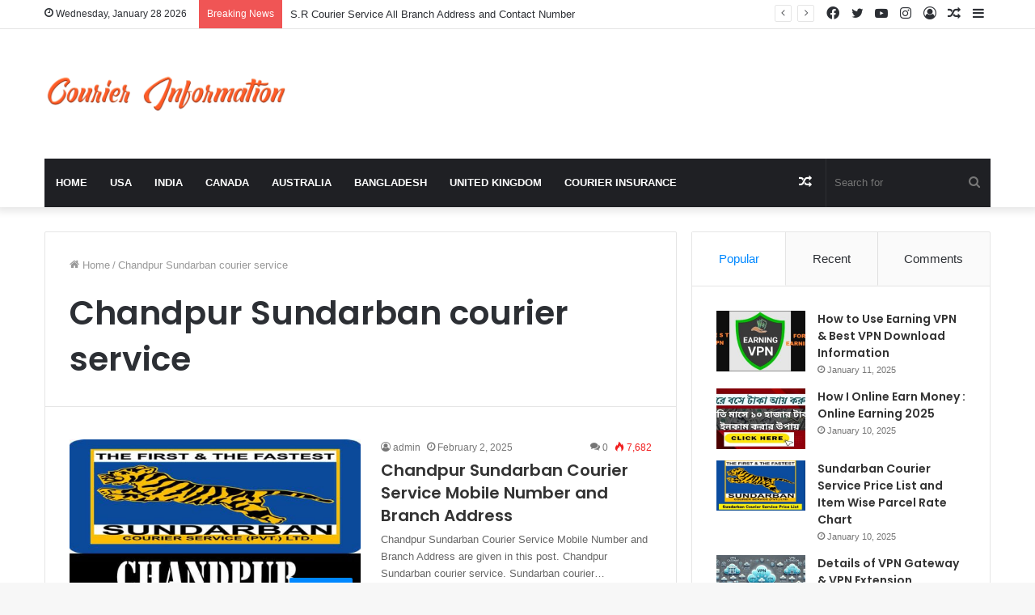

--- FILE ---
content_type: text/html; charset=UTF-8
request_url: https://courierinformation.com/tag/chandpur-sundarban-courier-service/
body_size: 17648
content:
<!DOCTYPE html>
<html lang="en-US" class="" data-skin="light" prefix="og: https://ogp.me/ns#">
<head>
	<meta charset="UTF-8" />
	<link rel="profile" href="http://gmpg.org/xfn/11" />
	
<meta http-equiv='x-dns-prefetch-control' content='on'>
<link rel='dns-prefetch' href='//cdnjs.cloudflare.com' />
<link rel='dns-prefetch' href='//ajax.googleapis.com' />
<link rel='dns-prefetch' href='//fonts.googleapis.com' />
<link rel='dns-prefetch' href='//fonts.gstatic.com' />
<link rel='dns-prefetch' href='//s.gravatar.com' />
<link rel='dns-prefetch' href='//www.google-analytics.com' />
<link rel='preload' as='image' href='https://courierinformation.com/wp-content/uploads/2021/08/courier-information-.png'>
<link rel='preload' as='font' href='https://courierinformation.com/wp-content/themes/jannah/assets/fonts/tielabs-fonticon/tielabs-fonticon.woff' type='font/woff' crossorigin='anonymous' />
<link rel='preload' as='font' href='https://courierinformation.com/wp-content/themes/jannah/assets/fonts/fontawesome/fa-solid-900.woff2' type='font/woff2' crossorigin='anonymous' />
<link rel='preload' as='font' href='https://courierinformation.com/wp-content/themes/jannah/assets/fonts/fontawesome/fa-brands-400.woff2' type='font/woff2' crossorigin='anonymous' />
<link rel='preload' as='font' href='https://courierinformation.com/wp-content/themes/jannah/assets/fonts/fontawesome/fa-regular-400.woff2' type='font/woff2' crossorigin='anonymous' />
<link rel='preload' as='script' href='https://ajax.googleapis.com/ajax/libs/webfont/1/webfont.js'>

<!-- Search Engine Optimization by Rank Math - https://rankmath.com/ -->
<title>Chandpur Sundarban courier service Archives - Courier Information</title>
<meta name="robots" content="index, follow, max-snippet:-1, max-video-preview:-1, max-image-preview:large"/>
<link rel="canonical" href="https://courierinformation.com/tag/chandpur-sundarban-courier-service/" />
<meta property="og:locale" content="en_US" />
<meta property="og:type" content="article" />
<meta property="og:title" content="Chandpur Sundarban courier service Archives - Courier Information" />
<meta property="og:url" content="https://courierinformation.com/tag/chandpur-sundarban-courier-service/" />
<meta property="og:site_name" content="Courier Information" />
<meta name="twitter:card" content="summary_large_image" />
<meta name="twitter:title" content="Chandpur Sundarban courier service Archives - Courier Information" />
<meta name="twitter:label1" content="Posts" />
<meta name="twitter:data1" content="1" />
<script type="application/ld+json" class="rank-math-schema">{"@context":"https://schema.org","@graph":[{"@type":"Person","@id":"https://courierinformation.com/#person","name":"admin","image":{"@type":"ImageObject","@id":"https://courierinformation.com/#logo","url":"https://courierinformation.com/wp-content/uploads/2021/08/courierinformation.com_.jpg","contentUrl":"https://courierinformation.com/wp-content/uploads/2021/08/courierinformation.com_.jpg","caption":"admin","inLanguage":"en-US","width":"1280","height":"720"}},{"@type":"WebSite","@id":"https://courierinformation.com/#website","url":"https://courierinformation.com","name":"admin","publisher":{"@id":"https://courierinformation.com/#person"},"inLanguage":"en-US"},{"@type":"CollectionPage","@id":"https://courierinformation.com/tag/chandpur-sundarban-courier-service/#webpage","url":"https://courierinformation.com/tag/chandpur-sundarban-courier-service/","name":"Chandpur Sundarban courier service Archives - Courier Information","isPartOf":{"@id":"https://courierinformation.com/#website"},"inLanguage":"en-US"}]}</script>
<!-- /Rank Math WordPress SEO plugin -->

<link rel='dns-prefetch' href='//www.googletagmanager.com' />
<link rel='dns-prefetch' href='//pagead2.googlesyndication.com' />
<link rel="alternate" type="application/rss+xml" title="Courier Information &raquo; Feed" href="https://courierinformation.com/feed/" />
<link rel="alternate" type="application/rss+xml" title="Courier Information &raquo; Comments Feed" href="https://courierinformation.com/comments/feed/" />
<link rel="alternate" type="application/rss+xml" title="Courier Information &raquo; Chandpur Sundarban courier service Tag Feed" href="https://courierinformation.com/tag/chandpur-sundarban-courier-service/feed/" />
<style id='wp-img-auto-sizes-contain-inline-css' type='text/css'>
img:is([sizes=auto i],[sizes^="auto," i]){contain-intrinsic-size:3000px 1500px}
/*# sourceURL=wp-img-auto-sizes-contain-inline-css */
</style>
<style id='wp-emoji-styles-inline-css' type='text/css'>

	img.wp-smiley, img.emoji {
		display: inline !important;
		border: none !important;
		box-shadow: none !important;
		height: 1em !important;
		width: 1em !important;
		margin: 0 0.07em !important;
		vertical-align: -0.1em !important;
		background: none !important;
		padding: 0 !important;
	}
/*# sourceURL=wp-emoji-styles-inline-css */
</style>
<style id='classic-theme-styles-inline-css' type='text/css'>
/*! This file is auto-generated */
.wp-block-button__link{color:#fff;background-color:#32373c;border-radius:9999px;box-shadow:none;text-decoration:none;padding:calc(.667em + 2px) calc(1.333em + 2px);font-size:1.125em}.wp-block-file__button{background:#32373c;color:#fff;text-decoration:none}
/*# sourceURL=/wp-includes/css/classic-themes.min.css */
</style>
<link rel='stylesheet' id='contact-form-7-css' href='https://courierinformation.com/wp-content/plugins/contact-form-7/includes/css/styles.css?ver=6.1.4' type='text/css' media='all' />
<link rel='stylesheet' id='gn-frontend-gnfollow-style-css' href='https://courierinformation.com/wp-content/plugins/gn-publisher/assets/css/gn-frontend-gnfollow.min.css?ver=1.5.25' type='text/css' media='all' />
<link rel='stylesheet' id='recent-posts-widget-with-thumbnails-public-style-css' href='https://courierinformation.com/wp-content/plugins/recent-posts-widget-with-thumbnails/public.css?ver=7.1.1' type='text/css' media='all' />
<link rel='stylesheet' id='tie-css-base-css' href='https://courierinformation.com/wp-content/themes/jannah/assets/css/base.min.css?ver=5.3.1' type='text/css' media='all' />
<link rel='stylesheet' id='tie-css-styles-css' href='https://courierinformation.com/wp-content/themes/jannah/assets/css/style.min.css?ver=5.3.1' type='text/css' media='all' />
<link rel='stylesheet' id='tie-css-widgets-css' href='https://courierinformation.com/wp-content/themes/jannah/assets/css/widgets.min.css?ver=5.3.1' type='text/css' media='all' />
<link rel='stylesheet' id='tie-css-helpers-css' href='https://courierinformation.com/wp-content/themes/jannah/assets/css/helpers.min.css?ver=5.3.1' type='text/css' media='all' />
<link rel='stylesheet' id='tie-fontawesome5-css' href='https://courierinformation.com/wp-content/themes/jannah/assets/css/fontawesome.css?ver=5.3.1' type='text/css' media='all' />
<link rel='stylesheet' id='tie-css-ilightbox-css' href='https://courierinformation.com/wp-content/themes/jannah/assets/ilightbox/dark-skin/skin.css?ver=5.3.1' type='text/css' media='all' />
<link rel='stylesheet' id='tie-css-shortcodes-css' href='https://courierinformation.com/wp-content/themes/jannah/assets/css/plugins/shortcodes.min.css?ver=5.3.1' type='text/css' media='all' />
<link rel='stylesheet' id='taqyeem-styles-css' href='https://courierinformation.com/wp-content/themes/jannah/assets/css/plugins/taqyeem.min.css?ver=5.3.1' type='text/css' media='all' />
<style id='taqyeem-styles-inline-css' type='text/css'>
.wf-active .logo-text,.wf-active h1,.wf-active h2,.wf-active h3,.wf-active h4,.wf-active h5,.wf-active h6,.wf-active .the-subtitle{font-family: 'Poppins';}#main-nav .main-menu > ul > li > a{text-transform: uppercase;}.tie-cat-1226,.tie-cat-item-1226 > span{background-color:#e67e22 !important;color:#FFFFFF !important;}.tie-cat-1226:after{border-top-color:#e67e22 !important;}.tie-cat-1226:hover{background-color:#c86004 !important;}.tie-cat-1226:hover:after{border-top-color:#c86004 !important;}.tie-cat-1234,.tie-cat-item-1234 > span{background-color:#2ecc71 !important;color:#FFFFFF !important;}.tie-cat-1234:after{border-top-color:#2ecc71 !important;}.tie-cat-1234:hover{background-color:#10ae53 !important;}.tie-cat-1234:hover:after{border-top-color:#10ae53 !important;}.tie-cat-1236,.tie-cat-item-1236 > span{background-color:#9b59b6 !important;color:#FFFFFF !important;}.tie-cat-1236:after{border-top-color:#9b59b6 !important;}.tie-cat-1236:hover{background-color:#7d3b98 !important;}.tie-cat-1236:hover:after{border-top-color:#7d3b98 !important;}.tie-cat-1241,.tie-cat-item-1241 > span{background-color:#34495e !important;color:#FFFFFF !important;}.tie-cat-1241:after{border-top-color:#34495e !important;}.tie-cat-1241:hover{background-color:#162b40 !important;}.tie-cat-1241:hover:after{border-top-color:#162b40 !important;}.tie-cat-1242,.tie-cat-item-1242 > span{background-color:#795548 !important;color:#FFFFFF !important;}.tie-cat-1242:after{border-top-color:#795548 !important;}.tie-cat-1242:hover{background-color:#5b372a !important;}.tie-cat-1242:hover:after{border-top-color:#5b372a !important;}.tie-cat-1244,.tie-cat-item-1244 > span{background-color:#4CAF50 !important;color:#FFFFFF !important;}.tie-cat-1244:after{border-top-color:#4CAF50 !important;}.tie-cat-1244:hover{background-color:#2e9132 !important;}.tie-cat-1244:hover:after{border-top-color:#2e9132 !important;}@media (max-width: 991px){.side-aside.dark-skin{background: #2f88d6;background: -webkit-linear-gradient(135deg,#5933a2,#2f88d6 );background: -moz-linear-gradient(135deg,#5933a2,#2f88d6 );background: -o-linear-gradient(135deg,#5933a2,#2f88d6 );background: linear-gradient(135deg,#2f88d6,#5933a2 );}}
/*# sourceURL=taqyeem-styles-inline-css */
</style>
<script type="text/javascript" src="https://courierinformation.com/wp-includes/js/jquery/jquery.min.js?ver=3.7.1" id="jquery-core-js"></script>
<script type="text/javascript" src="https://courierinformation.com/wp-includes/js/jquery/jquery-migrate.min.js?ver=3.4.1" id="jquery-migrate-js"></script>

<!-- Google tag (gtag.js) snippet added by Site Kit -->
<!-- Google Analytics snippet added by Site Kit -->
<script type="text/javascript" src="https://www.googletagmanager.com/gtag/js?id=G-MVG7R2TF72" id="google_gtagjs-js" async></script>
<script type="text/javascript" id="google_gtagjs-js-after">
/* <![CDATA[ */
window.dataLayer = window.dataLayer || [];function gtag(){dataLayer.push(arguments);}
gtag("set","linker",{"domains":["courierinformation.com"]});
gtag("js", new Date());
gtag("set", "developer_id.dZTNiMT", true);
gtag("config", "G-MVG7R2TF72");
//# sourceURL=google_gtagjs-js-after
/* ]]> */
</script>
<link rel="https://api.w.org/" href="https://courierinformation.com/wp-json/" /><link rel="alternate" title="JSON" type="application/json" href="https://courierinformation.com/wp-json/wp/v2/tags/913" /><link rel="EditURI" type="application/rsd+xml" title="RSD" href="https://courierinformation.com/xmlrpc.php?rsd" />
<meta name="generator" content="WordPress 6.9" />
		<script type="text/javascript">
			//<![CDATA[
			var show_msg = '';
			if (show_msg !== '0') {
				var options = {view_src: "View Source is disabled!", inspect_elem: "Inspect Element is disabled!", right_click: "Right click is disabled!", copy_cut_paste_content: "Cut/Copy/Paste is disabled!", image_drop: "Image Drag-n-Drop is disabled!" }
			} else {
				var options = '';
			}

         	function nocontextmenu(e) { return false; }
         	document.oncontextmenu = nocontextmenu;
         	document.ondragstart = function() { return false;}

			document.onmousedown = function (event) {
				event = (event || window.event);
				if (event.keyCode === 123) {
					if (show_msg !== '0') {show_toast('inspect_elem');}
					return false;
				}
			}
			document.onkeydown = function (event) {
				event = (event || window.event);
				//alert(event.keyCode);   return false;
				if (event.keyCode === 123 ||
						event.ctrlKey && event.shiftKey && event.keyCode === 73 ||
						event.ctrlKey && event.shiftKey && event.keyCode === 75) {
					if (show_msg !== '0') {show_toast('inspect_elem');}
					return false;
				}
				if (event.ctrlKey && event.keyCode === 85) {
					if (show_msg !== '0') {show_toast('view_src');}
					return false;
				}
			}
			function addMultiEventListener(element, eventNames, listener) {
				var events = eventNames.split(' ');
				for (var i = 0, iLen = events.length; i < iLen; i++) {
					element.addEventListener(events[i], function (e) {
						e.preventDefault();
						if (show_msg !== '0') {
							show_toast(listener);
						}
					});
				}
			}
			addMultiEventListener(document, 'contextmenu', 'right_click');
			addMultiEventListener(document, 'cut copy paste print', 'copy_cut_paste_content');
			addMultiEventListener(document, 'drag drop', 'image_drop');
			function show_toast(text) {
				var x = document.getElementById("amm_drcfw_toast_msg");
				x.innerHTML = eval('options.' + text);
				x.className = "show";
				setTimeout(function () {
					x.className = x.className.replace("show", "")
				}, 3000);
			}
		//]]>
		</script>
		<style type="text/css">body * :not(input):not(textarea){user-select:none !important; -webkit-touch-callout: none !important;  -webkit-user-select: none !important; -moz-user-select:none !important; -khtml-user-select:none !important; -ms-user-select: none !important;}#amm_drcfw_toast_msg{visibility:hidden;min-width:250px;margin-left:-125px;background-color:#333;color:#fff;text-align:center;border-radius:2px;padding:16px;position:fixed;z-index:999;left:50%;bottom:30px;font-size:17px}#amm_drcfw_toast_msg.show{visibility:visible;-webkit-animation:fadein .5s,fadeout .5s 2.5s;animation:fadein .5s,fadeout .5s 2.5s}@-webkit-keyframes fadein{from{bottom:0;opacity:0}to{bottom:30px;opacity:1}}@keyframes fadein{from{bottom:0;opacity:0}to{bottom:30px;opacity:1}}@-webkit-keyframes fadeout{from{bottom:30px;opacity:1}to{bottom:0;opacity:0}}@keyframes fadeout{from{bottom:30px;opacity:1}to{bottom:0;opacity:0}}</style>
		<meta name="generator" content="Site Kit by Google 1.168.0" /><script type='text/javascript'>
/* <![CDATA[ */
var taqyeem = {"ajaxurl":"https://courierinformation.com/wp-admin/admin-ajax.php" , "your_rating":"Your Rating:"};
/* ]]> */
</script>

 <meta name="description" content="Courier service Information Providers." /><meta http-equiv="X-UA-Compatible" content="IE=edge"><script async src="https://pagead2.googlesyndication.com/pagead/js/adsbygoogle.js?client=ca-pub-9701061520933145"
     crossorigin="anonymous"></script>
<meta name="theme-color" content="#0088ff" /><meta name="viewport" content="width=device-width, initial-scale=1.0" />
<!-- Google AdSense meta tags added by Site Kit -->
<meta name="google-adsense-platform-account" content="ca-host-pub-2644536267352236">
<meta name="google-adsense-platform-domain" content="sitekit.withgoogle.com">
<!-- End Google AdSense meta tags added by Site Kit -->

<!-- Google AdSense snippet added by Site Kit -->
<script type="text/javascript" async="async" src="https://pagead2.googlesyndication.com/pagead/js/adsbygoogle.js?client=ca-pub-9701061520933145&amp;host=ca-host-pub-2644536267352236" crossorigin="anonymous"></script>

<!-- End Google AdSense snippet added by Site Kit -->
<link rel="icon" href="https://courierinformation.com/wp-content/uploads/2021/08/cropped-couriersinformation-32x32.png" sizes="32x32" />
<link rel="icon" href="https://courierinformation.com/wp-content/uploads/2021/08/cropped-couriersinformation-192x192.png" sizes="192x192" />
<link rel="apple-touch-icon" href="https://courierinformation.com/wp-content/uploads/2021/08/cropped-couriersinformation-180x180.png" />
<meta name="msapplication-TileImage" content="https://courierinformation.com/wp-content/uploads/2021/08/cropped-couriersinformation-270x270.png" />
<style id='wp-block-heading-inline-css' type='text/css'>
h1:where(.wp-block-heading).has-background,h2:where(.wp-block-heading).has-background,h3:where(.wp-block-heading).has-background,h4:where(.wp-block-heading).has-background,h5:where(.wp-block-heading).has-background,h6:where(.wp-block-heading).has-background{padding:1.25em 2.375em}h1.has-text-align-left[style*=writing-mode]:where([style*=vertical-lr]),h1.has-text-align-right[style*=writing-mode]:where([style*=vertical-rl]),h2.has-text-align-left[style*=writing-mode]:where([style*=vertical-lr]),h2.has-text-align-right[style*=writing-mode]:where([style*=vertical-rl]),h3.has-text-align-left[style*=writing-mode]:where([style*=vertical-lr]),h3.has-text-align-right[style*=writing-mode]:where([style*=vertical-rl]),h4.has-text-align-left[style*=writing-mode]:where([style*=vertical-lr]),h4.has-text-align-right[style*=writing-mode]:where([style*=vertical-rl]),h5.has-text-align-left[style*=writing-mode]:where([style*=vertical-lr]),h5.has-text-align-right[style*=writing-mode]:where([style*=vertical-rl]),h6.has-text-align-left[style*=writing-mode]:where([style*=vertical-lr]),h6.has-text-align-right[style*=writing-mode]:where([style*=vertical-rl]){rotate:180deg}
/*# sourceURL=https://courierinformation.com/wp-includes/blocks/heading/style.min.css */
</style>
<style id='wp-block-paragraph-inline-css' type='text/css'>
.is-small-text{font-size:.875em}.is-regular-text{font-size:1em}.is-large-text{font-size:2.25em}.is-larger-text{font-size:3em}.has-drop-cap:not(:focus):first-letter{float:left;font-size:8.4em;font-style:normal;font-weight:100;line-height:.68;margin:.05em .1em 0 0;text-transform:uppercase}body.rtl .has-drop-cap:not(:focus):first-letter{float:none;margin-left:.1em}p.has-drop-cap.has-background{overflow:hidden}:root :where(p.has-background){padding:1.25em 2.375em}:where(p.has-text-color:not(.has-link-color)) a{color:inherit}p.has-text-align-left[style*="writing-mode:vertical-lr"],p.has-text-align-right[style*="writing-mode:vertical-rl"]{rotate:180deg}
/*# sourceURL=https://courierinformation.com/wp-includes/blocks/paragraph/style.min.css */
</style>
<style id='wp-block-table-inline-css' type='text/css'>
.wp-block-table{overflow-x:auto}.wp-block-table table{border-collapse:collapse;width:100%}.wp-block-table thead{border-bottom:3px solid}.wp-block-table tfoot{border-top:3px solid}.wp-block-table td,.wp-block-table th{border:1px solid;padding:.5em}.wp-block-table .has-fixed-layout{table-layout:fixed;width:100%}.wp-block-table .has-fixed-layout td,.wp-block-table .has-fixed-layout th{word-break:break-word}.wp-block-table.aligncenter,.wp-block-table.alignleft,.wp-block-table.alignright{display:table;width:auto}.wp-block-table.aligncenter td,.wp-block-table.aligncenter th,.wp-block-table.alignleft td,.wp-block-table.alignleft th,.wp-block-table.alignright td,.wp-block-table.alignright th{word-break:break-word}.wp-block-table .has-subtle-light-gray-background-color{background-color:#f3f4f5}.wp-block-table .has-subtle-pale-green-background-color{background-color:#e9fbe5}.wp-block-table .has-subtle-pale-blue-background-color{background-color:#e7f5fe}.wp-block-table .has-subtle-pale-pink-background-color{background-color:#fcf0ef}.wp-block-table.is-style-stripes{background-color:initial;border-collapse:inherit;border-spacing:0}.wp-block-table.is-style-stripes tbody tr:nth-child(odd){background-color:#f0f0f0}.wp-block-table.is-style-stripes.has-subtle-light-gray-background-color tbody tr:nth-child(odd){background-color:#f3f4f5}.wp-block-table.is-style-stripes.has-subtle-pale-green-background-color tbody tr:nth-child(odd){background-color:#e9fbe5}.wp-block-table.is-style-stripes.has-subtle-pale-blue-background-color tbody tr:nth-child(odd){background-color:#e7f5fe}.wp-block-table.is-style-stripes.has-subtle-pale-pink-background-color tbody tr:nth-child(odd){background-color:#fcf0ef}.wp-block-table.is-style-stripes td,.wp-block-table.is-style-stripes th{border-color:#0000}.wp-block-table.is-style-stripes{border-bottom:1px solid #f0f0f0}.wp-block-table .has-border-color td,.wp-block-table .has-border-color th,.wp-block-table .has-border-color tr,.wp-block-table .has-border-color>*{border-color:inherit}.wp-block-table table[style*=border-top-color] tr:first-child,.wp-block-table table[style*=border-top-color] tr:first-child td,.wp-block-table table[style*=border-top-color] tr:first-child th,.wp-block-table table[style*=border-top-color]>*,.wp-block-table table[style*=border-top-color]>* td,.wp-block-table table[style*=border-top-color]>* th{border-top-color:inherit}.wp-block-table table[style*=border-top-color] tr:not(:first-child){border-top-color:initial}.wp-block-table table[style*=border-right-color] td:last-child,.wp-block-table table[style*=border-right-color] th,.wp-block-table table[style*=border-right-color] tr,.wp-block-table table[style*=border-right-color]>*{border-right-color:inherit}.wp-block-table table[style*=border-bottom-color] tr:last-child,.wp-block-table table[style*=border-bottom-color] tr:last-child td,.wp-block-table table[style*=border-bottom-color] tr:last-child th,.wp-block-table table[style*=border-bottom-color]>*,.wp-block-table table[style*=border-bottom-color]>* td,.wp-block-table table[style*=border-bottom-color]>* th{border-bottom-color:inherit}.wp-block-table table[style*=border-bottom-color] tr:not(:last-child){border-bottom-color:initial}.wp-block-table table[style*=border-left-color] td:first-child,.wp-block-table table[style*=border-left-color] th,.wp-block-table table[style*=border-left-color] tr,.wp-block-table table[style*=border-left-color]>*{border-left-color:inherit}.wp-block-table table[style*=border-style] td,.wp-block-table table[style*=border-style] th,.wp-block-table table[style*=border-style] tr,.wp-block-table table[style*=border-style]>*{border-style:inherit}.wp-block-table table[style*=border-width] td,.wp-block-table table[style*=border-width] th,.wp-block-table table[style*=border-width] tr,.wp-block-table table[style*=border-width]>*{border-style:inherit;border-width:inherit}
/*# sourceURL=https://courierinformation.com/wp-includes/blocks/table/style.min.css */
</style>
<style id='wp-block-table-theme-inline-css' type='text/css'>
.wp-block-table{margin:0 0 1em}.wp-block-table td,.wp-block-table th{word-break:normal}.wp-block-table :where(figcaption){color:#555;font-size:13px;text-align:center}.is-dark-theme .wp-block-table :where(figcaption){color:#ffffffa6}
/*# sourceURL=https://courierinformation.com/wp-includes/blocks/table/theme.min.css */
</style>
<style id='global-styles-inline-css' type='text/css'>
:root{--wp--preset--aspect-ratio--square: 1;--wp--preset--aspect-ratio--4-3: 4/3;--wp--preset--aspect-ratio--3-4: 3/4;--wp--preset--aspect-ratio--3-2: 3/2;--wp--preset--aspect-ratio--2-3: 2/3;--wp--preset--aspect-ratio--16-9: 16/9;--wp--preset--aspect-ratio--9-16: 9/16;--wp--preset--color--black: #000000;--wp--preset--color--cyan-bluish-gray: #abb8c3;--wp--preset--color--white: #ffffff;--wp--preset--color--pale-pink: #f78da7;--wp--preset--color--vivid-red: #cf2e2e;--wp--preset--color--luminous-vivid-orange: #ff6900;--wp--preset--color--luminous-vivid-amber: #fcb900;--wp--preset--color--light-green-cyan: #7bdcb5;--wp--preset--color--vivid-green-cyan: #00d084;--wp--preset--color--pale-cyan-blue: #8ed1fc;--wp--preset--color--vivid-cyan-blue: #0693e3;--wp--preset--color--vivid-purple: #9b51e0;--wp--preset--gradient--vivid-cyan-blue-to-vivid-purple: linear-gradient(135deg,rgb(6,147,227) 0%,rgb(155,81,224) 100%);--wp--preset--gradient--light-green-cyan-to-vivid-green-cyan: linear-gradient(135deg,rgb(122,220,180) 0%,rgb(0,208,130) 100%);--wp--preset--gradient--luminous-vivid-amber-to-luminous-vivid-orange: linear-gradient(135deg,rgb(252,185,0) 0%,rgb(255,105,0) 100%);--wp--preset--gradient--luminous-vivid-orange-to-vivid-red: linear-gradient(135deg,rgb(255,105,0) 0%,rgb(207,46,46) 100%);--wp--preset--gradient--very-light-gray-to-cyan-bluish-gray: linear-gradient(135deg,rgb(238,238,238) 0%,rgb(169,184,195) 100%);--wp--preset--gradient--cool-to-warm-spectrum: linear-gradient(135deg,rgb(74,234,220) 0%,rgb(151,120,209) 20%,rgb(207,42,186) 40%,rgb(238,44,130) 60%,rgb(251,105,98) 80%,rgb(254,248,76) 100%);--wp--preset--gradient--blush-light-purple: linear-gradient(135deg,rgb(255,206,236) 0%,rgb(152,150,240) 100%);--wp--preset--gradient--blush-bordeaux: linear-gradient(135deg,rgb(254,205,165) 0%,rgb(254,45,45) 50%,rgb(107,0,62) 100%);--wp--preset--gradient--luminous-dusk: linear-gradient(135deg,rgb(255,203,112) 0%,rgb(199,81,192) 50%,rgb(65,88,208) 100%);--wp--preset--gradient--pale-ocean: linear-gradient(135deg,rgb(255,245,203) 0%,rgb(182,227,212) 50%,rgb(51,167,181) 100%);--wp--preset--gradient--electric-grass: linear-gradient(135deg,rgb(202,248,128) 0%,rgb(113,206,126) 100%);--wp--preset--gradient--midnight: linear-gradient(135deg,rgb(2,3,129) 0%,rgb(40,116,252) 100%);--wp--preset--font-size--small: 13px;--wp--preset--font-size--medium: 20px;--wp--preset--font-size--large: 36px;--wp--preset--font-size--x-large: 42px;--wp--preset--spacing--20: 0.44rem;--wp--preset--spacing--30: 0.67rem;--wp--preset--spacing--40: 1rem;--wp--preset--spacing--50: 1.5rem;--wp--preset--spacing--60: 2.25rem;--wp--preset--spacing--70: 3.38rem;--wp--preset--spacing--80: 5.06rem;--wp--preset--shadow--natural: 6px 6px 9px rgba(0, 0, 0, 0.2);--wp--preset--shadow--deep: 12px 12px 50px rgba(0, 0, 0, 0.4);--wp--preset--shadow--sharp: 6px 6px 0px rgba(0, 0, 0, 0.2);--wp--preset--shadow--outlined: 6px 6px 0px -3px rgb(255, 255, 255), 6px 6px rgb(0, 0, 0);--wp--preset--shadow--crisp: 6px 6px 0px rgb(0, 0, 0);}:where(.is-layout-flex){gap: 0.5em;}:where(.is-layout-grid){gap: 0.5em;}body .is-layout-flex{display: flex;}.is-layout-flex{flex-wrap: wrap;align-items: center;}.is-layout-flex > :is(*, div){margin: 0;}body .is-layout-grid{display: grid;}.is-layout-grid > :is(*, div){margin: 0;}:where(.wp-block-columns.is-layout-flex){gap: 2em;}:where(.wp-block-columns.is-layout-grid){gap: 2em;}:where(.wp-block-post-template.is-layout-flex){gap: 1.25em;}:where(.wp-block-post-template.is-layout-grid){gap: 1.25em;}.has-black-color{color: var(--wp--preset--color--black) !important;}.has-cyan-bluish-gray-color{color: var(--wp--preset--color--cyan-bluish-gray) !important;}.has-white-color{color: var(--wp--preset--color--white) !important;}.has-pale-pink-color{color: var(--wp--preset--color--pale-pink) !important;}.has-vivid-red-color{color: var(--wp--preset--color--vivid-red) !important;}.has-luminous-vivid-orange-color{color: var(--wp--preset--color--luminous-vivid-orange) !important;}.has-luminous-vivid-amber-color{color: var(--wp--preset--color--luminous-vivid-amber) !important;}.has-light-green-cyan-color{color: var(--wp--preset--color--light-green-cyan) !important;}.has-vivid-green-cyan-color{color: var(--wp--preset--color--vivid-green-cyan) !important;}.has-pale-cyan-blue-color{color: var(--wp--preset--color--pale-cyan-blue) !important;}.has-vivid-cyan-blue-color{color: var(--wp--preset--color--vivid-cyan-blue) !important;}.has-vivid-purple-color{color: var(--wp--preset--color--vivid-purple) !important;}.has-black-background-color{background-color: var(--wp--preset--color--black) !important;}.has-cyan-bluish-gray-background-color{background-color: var(--wp--preset--color--cyan-bluish-gray) !important;}.has-white-background-color{background-color: var(--wp--preset--color--white) !important;}.has-pale-pink-background-color{background-color: var(--wp--preset--color--pale-pink) !important;}.has-vivid-red-background-color{background-color: var(--wp--preset--color--vivid-red) !important;}.has-luminous-vivid-orange-background-color{background-color: var(--wp--preset--color--luminous-vivid-orange) !important;}.has-luminous-vivid-amber-background-color{background-color: var(--wp--preset--color--luminous-vivid-amber) !important;}.has-light-green-cyan-background-color{background-color: var(--wp--preset--color--light-green-cyan) !important;}.has-vivid-green-cyan-background-color{background-color: var(--wp--preset--color--vivid-green-cyan) !important;}.has-pale-cyan-blue-background-color{background-color: var(--wp--preset--color--pale-cyan-blue) !important;}.has-vivid-cyan-blue-background-color{background-color: var(--wp--preset--color--vivid-cyan-blue) !important;}.has-vivid-purple-background-color{background-color: var(--wp--preset--color--vivid-purple) !important;}.has-black-border-color{border-color: var(--wp--preset--color--black) !important;}.has-cyan-bluish-gray-border-color{border-color: var(--wp--preset--color--cyan-bluish-gray) !important;}.has-white-border-color{border-color: var(--wp--preset--color--white) !important;}.has-pale-pink-border-color{border-color: var(--wp--preset--color--pale-pink) !important;}.has-vivid-red-border-color{border-color: var(--wp--preset--color--vivid-red) !important;}.has-luminous-vivid-orange-border-color{border-color: var(--wp--preset--color--luminous-vivid-orange) !important;}.has-luminous-vivid-amber-border-color{border-color: var(--wp--preset--color--luminous-vivid-amber) !important;}.has-light-green-cyan-border-color{border-color: var(--wp--preset--color--light-green-cyan) !important;}.has-vivid-green-cyan-border-color{border-color: var(--wp--preset--color--vivid-green-cyan) !important;}.has-pale-cyan-blue-border-color{border-color: var(--wp--preset--color--pale-cyan-blue) !important;}.has-vivid-cyan-blue-border-color{border-color: var(--wp--preset--color--vivid-cyan-blue) !important;}.has-vivid-purple-border-color{border-color: var(--wp--preset--color--vivid-purple) !important;}.has-vivid-cyan-blue-to-vivid-purple-gradient-background{background: var(--wp--preset--gradient--vivid-cyan-blue-to-vivid-purple) !important;}.has-light-green-cyan-to-vivid-green-cyan-gradient-background{background: var(--wp--preset--gradient--light-green-cyan-to-vivid-green-cyan) !important;}.has-luminous-vivid-amber-to-luminous-vivid-orange-gradient-background{background: var(--wp--preset--gradient--luminous-vivid-amber-to-luminous-vivid-orange) !important;}.has-luminous-vivid-orange-to-vivid-red-gradient-background{background: var(--wp--preset--gradient--luminous-vivid-orange-to-vivid-red) !important;}.has-very-light-gray-to-cyan-bluish-gray-gradient-background{background: var(--wp--preset--gradient--very-light-gray-to-cyan-bluish-gray) !important;}.has-cool-to-warm-spectrum-gradient-background{background: var(--wp--preset--gradient--cool-to-warm-spectrum) !important;}.has-blush-light-purple-gradient-background{background: var(--wp--preset--gradient--blush-light-purple) !important;}.has-blush-bordeaux-gradient-background{background: var(--wp--preset--gradient--blush-bordeaux) !important;}.has-luminous-dusk-gradient-background{background: var(--wp--preset--gradient--luminous-dusk) !important;}.has-pale-ocean-gradient-background{background: var(--wp--preset--gradient--pale-ocean) !important;}.has-electric-grass-gradient-background{background: var(--wp--preset--gradient--electric-grass) !important;}.has-midnight-gradient-background{background: var(--wp--preset--gradient--midnight) !important;}.has-small-font-size{font-size: var(--wp--preset--font-size--small) !important;}.has-medium-font-size{font-size: var(--wp--preset--font-size--medium) !important;}.has-large-font-size{font-size: var(--wp--preset--font-size--large) !important;}.has-x-large-font-size{font-size: var(--wp--preset--font-size--x-large) !important;}
/*# sourceURL=global-styles-inline-css */
</style>
</head>

<body id="tie-body" class="archive tag tag-chandpur-sundarban-courier-service tag-913 wp-theme-jannah tie-no-js wrapper-has-shadow block-head-1 magazine1 is-thumb-overlay-disabled is-desktop is-header-layout-3 sidebar-right has-sidebar hide_share_post_top hide_post_authorbio hide_back_top_button">

<!-- Histats.com  START  (aync)-->
<script type="text/javascript">var _Hasync= _Hasync|| [];
_Hasync.push(['Histats.start', '1,4578303,4,0,0,0,00010000']);
_Hasync.push(['Histats.fasi', '1']);
_Hasync.push(['Histats.track_hits', '']);
(function() {
var hs = document.createElement('script'); hs.type = 'text/javascript'; hs.async = true;
hs.src = ('//s10.histats.com/js15_as.js');
(document.getElementsByTagName('head')[0] || document.getElementsByTagName('body')[0]).appendChild(hs);
})();</script>
<noscript><a href="/" target="_blank"><img  src="//sstatic1.histats.com/0.gif?4578303&101" alt="free hit counter code" border="0"></a></noscript>
<!-- Histats.com  END  -->

<div class="background-overlay">

	<div id="tie-container" class="site tie-container">

		
		<div id="tie-wrapper">

			
<header id="theme-header" class="theme-header header-layout-3 main-nav-dark main-nav-default-dark main-nav-below main-nav-boxed no-stream-item top-nav-active top-nav-light top-nav-default-light top-nav-above has-shadow has-normal-width-logo mobile-header-centered">
	
<nav id="top-nav"  class="has-date-breaking-components top-nav header-nav has-breaking-news" aria-label="Secondary Navigation">
	<div class="container">
		<div class="topbar-wrapper">

			
					<div class="topbar-today-date tie-icon">
						Wednesday, January 28 2026					</div>
					
			<div class="tie-alignleft">
				
<div class="breaking controls-is-active">

	<span class="breaking-title">
		<span class="tie-icon-bolt breaking-icon" aria-hidden="true"></span>
		<span class="breaking-title-text">Breaking News</span>
	</span>

	<ul id="breaking-news-in-header" class="breaking-news" data-type="reveal" data-arrows="true">

		
							<li class="news-item">
								<a href="https://courierinformation.com/bangladesh/s-r-courier-service-all-branch-address-and-contact-number/">S.R Courier Service All Branch Address and Contact Number</a>
							</li>

							
							<li class="news-item">
								<a href="https://courierinformation.com/couriers-info/mahavir-courier-tracking-by-shipment-number/">Mahavir courier tracking by shipment number</a>
							</li>

							
							<li class="news-item">
								<a href="https://courierinformation.com/india/nandan-courier-tracking-by-consignment-number/">Nandan courier tracking by consignment number</a>
							</li>

							
							<li class="news-item">
								<a href="https://courierinformation.com/india/franch-express-courier-tracking-by-awb-number/">Franch Express Courier Tracking by AWB Number</a>
							</li>

							
							<li class="news-item">
								<a href="https://courierinformation.com/bangladesh/karatoa-courier-service-mobile-number-address-and-all-branch-list/">Karatoa Courier Service Mobile Number, Address, and All Branch List</a>
							</li>

							
							<li class="news-item">
								<a href="https://courierinformation.com/bangladesh/sundarban-courier-service-gazipur-mobile-number-and-address/">Sundarban Courier Service Gazipur Mobile Number and Address</a>
							</li>

							
							<li class="news-item">
								<a href="https://courierinformation.com/bangladesh/sundarban-courier-service-rajshahi-contact-number-address/">Sundarban Courier Service Rajshahi Contact Number &#038; Address</a>
							</li>

							
							<li class="news-item">
								<a href="https://courierinformation.com/bangladesh/sundarban-courier-service-chittagong-mobile-number-and-all-office-address/">Sundarban courier service Chittagong mobile number and all office address</a>
							</li>

							
							<li class="news-item">
								<a href="https://courierinformation.com/bangladesh/redx-courier-contact-number-and-all-branch-address/">Redx Courier Contact Number and All Branch Address</a>
							</li>

							
							<li class="news-item">
								<a href="https://courierinformation.com/canada/fedex-charges-from-india-to-canada-in-2023/">FedEx charges from India to Canada in 2023</a>
							</li>

							
	</ul>
</div><!-- #breaking /-->
			</div><!-- .tie-alignleft /-->

			<div class="tie-alignright">
				<ul class="components">	<li class="side-aside-nav-icon menu-item custom-menu-link">
		<a href="#">
			<span class="tie-icon-navicon" aria-hidden="true"></span>
			<span class="screen-reader-text">Sidebar</span>
		</a>
	</li>
		<li class="random-post-icon menu-item custom-menu-link">
		<a href="/tag/chandpur-sundarban-courier-service/?random-post=1" class="random-post" title="Random Article" rel="nofollow">
			<span class="tie-icon-random" aria-hidden="true"></span>
			<span class="screen-reader-text">Random Article</span>
		</a>
	</li>
	
	
		<li class=" popup-login-icon menu-item custom-menu-link">
			<a href="#" class="lgoin-btn tie-popup-trigger">
				<span class="tie-icon-author" aria-hidden="true"></span>
				<span class="screen-reader-text">Log In</span>			</a>
		</li>

			 <li class="social-icons-item"><a class="social-link instagram-social-icon" rel="external noopener nofollow" target="_blank" href="#"><span class="tie-social-icon tie-icon-instagram"></span><span class="screen-reader-text">Instagram</span></a></li><li class="social-icons-item"><a class="social-link youtube-social-icon" rel="external noopener nofollow" target="_blank" href="#"><span class="tie-social-icon tie-icon-youtube"></span><span class="screen-reader-text">YouTube</span></a></li><li class="social-icons-item"><a class="social-link twitter-social-icon" rel="external noopener nofollow" target="_blank" href="#"><span class="tie-social-icon tie-icon-twitter"></span><span class="screen-reader-text">Twitter</span></a></li><li class="social-icons-item"><a class="social-link facebook-social-icon" rel="external noopener nofollow" target="_blank" href="#"><span class="tie-social-icon tie-icon-facebook"></span><span class="screen-reader-text">Facebook</span></a></li> </ul><!-- Components -->			</div><!-- .tie-alignright /-->

		</div><!-- .topbar-wrapper /-->
	</div><!-- .container /-->
</nav><!-- #top-nav /-->

<div class="container header-container">
	<div class="tie-row logo-row">

		
		<div class="logo-wrapper">
			<div class="tie-col-md-4 logo-container clearfix">
				<div id="mobile-header-components-area_1" class="mobile-header-components"><ul class="components"><li class="mobile-component_menu custom-menu-link"><a href="#" id="mobile-menu-icon" class=""><span class="tie-mobile-menu-icon tie-icon-grid-4"></span><span class="screen-reader-text">Menu</span></a></li></ul></div>
		<div id="logo" class="image-logo" >

			
			<a title="Courier Information" href="https://courierinformation.com/">
				
				<picture class="tie-logo-default tie-logo-picture">
					<source class="tie-logo-source-default tie-logo-source" srcset="https://courierinformation.com/wp-content/uploads/2021/08/courier-information-.png">
					<img class="tie-logo-img-default tie-logo-img" src="https://courierinformation.com/wp-content/uploads/2021/08/courier-information-.png" alt="Courier Information" width="300" height="80" style="max-height:80px; width: auto;" />
				</picture>
						</a>

			
		</div><!-- #logo /-->

		<div id="mobile-header-components-area_2" class="mobile-header-components"><ul class="components"><li class="mobile-component_search custom-menu-link">
				<a href="#" class="tie-search-trigger-mobile">
					<span class="tie-icon-search tie-search-icon" aria-hidden="true"></span>
					<span class="screen-reader-text">Search for</span>
				</a>
			</li></ul></div>			</div><!-- .tie-col /-->
		</div><!-- .logo-wrapper /-->

		
	</div><!-- .tie-row /-->
</div><!-- .container /-->

<div class="main-nav-wrapper">
	<nav id="main-nav" data-skin="search-in-main-nav" class="main-nav header-nav live-search-parent"  aria-label="Primary Navigation">
		<div class="container">

			<div class="main-menu-wrapper">

				
				<div id="menu-components-wrap">

					
					<div class="main-menu main-menu-wrap tie-alignleft">
						<div id="main-nav-menu" class="main-menu header-menu"><ul id="menu-top-menu" class="menu" role="menubar"><li id="menu-item-29" class="menu-item menu-item-type-custom menu-item-object-custom menu-item-home menu-item-29"><a href="https://courierinformation.com/">Home</a></li>
<li id="menu-item-1133" class="menu-item menu-item-type-taxonomy menu-item-object-category menu-item-1133"><a href="https://courierinformation.com/category/usa/">USA</a></li>
<li id="menu-item-1130" class="menu-item menu-item-type-taxonomy menu-item-object-category menu-item-1130"><a href="https://courierinformation.com/category/india/">India</a></li>
<li id="menu-item-1128" class="menu-item menu-item-type-taxonomy menu-item-object-category menu-item-1128"><a href="https://courierinformation.com/category/canada/">Canada</a></li>
<li id="menu-item-1126" class="menu-item menu-item-type-taxonomy menu-item-object-category menu-item-1126"><a href="https://courierinformation.com/category/australia/">Australia</a></li>
<li id="menu-item-1127" class="menu-item menu-item-type-taxonomy menu-item-object-category menu-item-1127"><a href="https://courierinformation.com/category/bangladesh/">Bangladesh</a></li>
<li id="menu-item-1132" class="menu-item menu-item-type-taxonomy menu-item-object-category menu-item-1132"><a href="https://courierinformation.com/category/united-kingdom/">United Kingdom</a></li>
<li id="menu-item-1640" class="menu-item menu-item-type-taxonomy menu-item-object-category menu-item-1640"><a href="https://courierinformation.com/category/courier-insurance/">Courier Insurance</a></li>
</ul></div>					</div><!-- .main-menu.tie-alignleft /-->

					<ul class="components">		<li class="search-bar menu-item custom-menu-link" aria-label="Search">
			<form method="get" id="search" action="https://courierinformation.com/">
				<input id="search-input" class="is-ajax-search"  inputmode="search" type="text" name="s" title="Search for" placeholder="Search for" />
				<button id="search-submit" type="submit">
					<span class="tie-icon-search tie-search-icon" aria-hidden="true"></span>
					<span class="screen-reader-text">Search for</span>
				</button>
			</form>
		</li>
			<li class="random-post-icon menu-item custom-menu-link">
		<a href="/tag/chandpur-sundarban-courier-service/?random-post=1" class="random-post" title="Random Article" rel="nofollow">
			<span class="tie-icon-random" aria-hidden="true"></span>
			<span class="screen-reader-text">Random Article</span>
		</a>
	</li>
	</ul><!-- Components -->
				</div><!-- #menu-components-wrap /-->
			</div><!-- .main-menu-wrapper /-->
		</div><!-- .container /-->
	</nav><!-- #main-nav /-->
</div><!-- .main-nav-wrapper /-->

</header>

<div id="content" class="site-content container"><div id="main-content-row" class="tie-row main-content-row">
	<div class="main-content tie-col-md-8 tie-col-xs-12" role="main">

		

			<header class="entry-header-outer container-wrapper">
				<nav id="breadcrumb"><a href="https://courierinformation.com/"><span class="tie-icon-home" aria-hidden="true"></span> Home</a><em class="delimiter">/</em><span class="current">Chandpur Sundarban courier service</span></nav><script type="application/ld+json">{"@context":"http:\/\/schema.org","@type":"BreadcrumbList","@id":"#Breadcrumb","itemListElement":[{"@type":"ListItem","position":1,"item":{"name":"Home","@id":"https:\/\/courierinformation.com\/"}}]}</script><h1 class="page-title">Chandpur Sundarban courier service</h1>			</header><!-- .entry-header-outer /-->

			
		<div class="mag-box wide-post-box">
			<div class="container-wrapper">
				<div class="mag-box-container clearfix">
					<ul id="posts-container" data-layout="default" data-settings="{'uncropped_image':'jannah-image-post','category_meta':true,'post_meta':true,'excerpt':'true','excerpt_length':'20','read_more':'true','read_more_text':false,'media_overlay':true,'title_length':0,'is_full':false,'is_category':false}" class="posts-items">
<li class="post-item  post-1340 post type-post status-publish format-standard has-post-thumbnail category-bangladesh tag-chandpur-sundarban-courier-service tag-sundarban-courier-service-chandpur-branch-address tag-sundarban-courier-service-chandpur-mobile-number tag-sundarban-courier-service-chandpur-sadar-branch tag-sundarban-courier-service-hajiganj-chandpur tie-standard">

	
			<a aria-label="Chandpur Sundarban Courier Service Mobile Number and Branch Address" href="https://courierinformation.com/bangladesh/chandpur-sundarban-courier-service-mobile-number-and-branch-address/" class="post-thumb"><span class="post-cat-wrap"><span class="post-cat tie-cat-469">Bangladesh</span></span><img width="390" height="220" src="https://courierinformation.com/wp-content/uploads/2022/06/Chandpur-Sundarban-Courier-Service.jpg" class="attachment-jannah-image-large size-jannah-image-large wp-post-image" alt="Chandpur Sundarban Courier Service" decoding="async" fetchpriority="high" srcset="https://courierinformation.com/wp-content/uploads/2022/06/Chandpur-Sundarban-Courier-Service.jpg 1280w, https://courierinformation.com/wp-content/uploads/2022/06/Chandpur-Sundarban-Courier-Service-300x169.jpg 300w, https://courierinformation.com/wp-content/uploads/2022/06/Chandpur-Sundarban-Courier-Service-1024x576.jpg 1024w, https://courierinformation.com/wp-content/uploads/2022/06/Chandpur-Sundarban-Courier-Service-768x432.jpg 768w, https://courierinformation.com/wp-content/uploads/2022/06/Chandpur-Sundarban-Courier-Service-495x279.jpg 495w" sizes="(max-width: 390px) 100vw, 390px" /></a>
	<div class="post-details">

		<div class="post-meta clearfix"><span class="author-meta single-author no-avatars"><span class="meta-item meta-author-wrapper meta-author-1"><span class="meta-author"><a href="https://courierinformation.com/author/admin/" class="author-name tie-icon" title="admin">admin</a></span></span></span><span class="date meta-item tie-icon">February 2, 2025</span><div class="tie-alignright"><span class="meta-comment tie-icon meta-item fa-before">0</span><span class="meta-views meta-item very-hot"><span class="tie-icon-fire" aria-hidden="true"></span> 7,682 </span></div></div><!-- .post-meta -->
		<h2 class="post-title"><a href="https://courierinformation.com/bangladesh/chandpur-sundarban-courier-service-mobile-number-and-branch-address/">Chandpur Sundarban Courier Service Mobile Number and Branch Address</a></h2>

						<p class="post-excerpt">Chandpur Sundarban Courier Service Mobile Number and Branch Address are given in this post. Chandpur Sundarban courier service. Sundarban courier&hellip;</p>
				<a class="more-link button" href="https://courierinformation.com/bangladesh/chandpur-sundarban-courier-service-mobile-number-and-branch-address/">Read More &raquo;</a>	</div>
</li>

					</ul><!-- #posts-container /-->
					<div class="clearfix"></div>
				</div><!-- .mag-box-container /-->
			</div><!-- .container-wrapper /-->
		</div><!-- .mag-box /-->
	
	</div><!-- .main-content /-->


	<aside class="sidebar tie-col-md-4 tie-col-xs-12 normal-side is-sticky" aria-label="Primary Sidebar">
		<div class="theiaStickySidebar">
			
			<div class="container-wrapper tabs-container-wrapper tabs-container-4">
				<div class="widget tabs-widget">
					<div class="widget-container">
						<div class="tabs-widget">
							<div class="tabs-wrapper">

								<ul class="tabs">
									<li><a href="#widget_tabs-1-popular">Popular</a></li><li><a href="#widget_tabs-1-recent">Recent</a></li><li><a href="#widget_tabs-1-comments">Comments</a></li>								</ul><!-- ul.tabs-menu /-->

								
											<div id="widget_tabs-1-popular" class="tab-content tab-content-popular">
												<ul class="tab-content-elements">
													
<li class="widget-single-post-item widget-post-list tie-standard">

			<div class="post-widget-thumbnail">

			
			<a aria-label="How to Use Earning VPN &#038; Best VPN Download Information" href="https://courierinformation.com/bangladesh/how-to-use-earning-vpn-best-vpn-download-information/" class="post-thumb"><img width="220" height="150" src="https://courierinformation.com/wp-content/uploads/2023/12/How-to-Use-Earning-VPN-Best-VPN-Download-Information-220x150.jpg" class="attachment-jannah-image-small size-jannah-image-small tie-small-image wp-post-image" alt="How to Use Earning VPN &amp; Best VPN Download Information" decoding="async" loading="lazy" /></a>		</div><!-- post-alignleft /-->
	
	<div class="post-widget-body ">
		<a class="post-title the-subtitle" href="https://courierinformation.com/bangladesh/how-to-use-earning-vpn-best-vpn-download-information/">How to Use Earning VPN &#038; Best VPN Download Information</a>

		<div class="post-meta">
			<span class="date meta-item tie-icon">January 11, 2025</span>		</div>
	</div>
</li>

<li class="widget-single-post-item widget-post-list tie-standard">

			<div class="post-widget-thumbnail">

			
			<a aria-label="How I Online Earn Money : Online Earning 2025" href="https://courierinformation.com/blog/how-i-online-earn-money-online-earning-2024/" class="post-thumb"><img width="220" height="150" src="https://courierinformation.com/wp-content/uploads/2024/01/How-I-Online-Earn-Money-220x150.jpg" class="attachment-jannah-image-small size-jannah-image-small tie-small-image wp-post-image" alt="How I Online Earn Money" decoding="async" loading="lazy" /></a>		</div><!-- post-alignleft /-->
	
	<div class="post-widget-body ">
		<a class="post-title the-subtitle" href="https://courierinformation.com/blog/how-i-online-earn-money-online-earning-2024/">How I Online Earn Money : Online Earning 2025</a>

		<div class="post-meta">
			<span class="date meta-item tie-icon">January 10, 2025</span>		</div>
	</div>
</li>

<li class="widget-single-post-item widget-post-list tie-standard">

			<div class="post-widget-thumbnail">

			
			<a aria-label="Sundarban Courier Service Price List and Item Wise Parcel Rate Chart" href="https://courierinformation.com/couriers-info/sundarban-courier-service-price-list-and-item-wise-parcel-rate-chart/" class="post-thumb"><img width="220" height="124" src="https://courierinformation.com/wp-content/uploads/2023/05/Sundarban-Courier-Service-Price-List-and-Item-Wise-Parcel-Rate-Chart.jpg" class="attachment-jannah-image-small size-jannah-image-small tie-small-image wp-post-image" alt="Sundarban Courier Service Price List and Item Wise Parcel Rate Chart" decoding="async" loading="lazy" srcset="https://courierinformation.com/wp-content/uploads/2023/05/Sundarban-Courier-Service-Price-List-and-Item-Wise-Parcel-Rate-Chart.jpg 640w, https://courierinformation.com/wp-content/uploads/2023/05/Sundarban-Courier-Service-Price-List-and-Item-Wise-Parcel-Rate-Chart-300x169.jpg 300w, https://courierinformation.com/wp-content/uploads/2023/05/Sundarban-Courier-Service-Price-List-and-Item-Wise-Parcel-Rate-Chart-495x279.jpg 495w" sizes="auto, (max-width: 220px) 100vw, 220px" /></a>		</div><!-- post-alignleft /-->
	
	<div class="post-widget-body ">
		<a class="post-title the-subtitle" href="https://courierinformation.com/couriers-info/sundarban-courier-service-price-list-and-item-wise-parcel-rate-chart/">Sundarban Courier Service Price List and Item Wise Parcel Rate Chart</a>

		<div class="post-meta">
			<span class="date meta-item tie-icon">January 10, 2025</span>		</div>
	</div>
</li>

<li class="widget-single-post-item widget-post-list tie-standard">

			<div class="post-widget-thumbnail">

			
			<a aria-label="Details of VPN Gateway &amp; VPN Extension" href="https://courierinformation.com/blog/vpn-gateway/" class="post-thumb"><img width="220" height="150" src="https://courierinformation.com/wp-content/uploads/2025/01/VPN-Gateway-and-VPN-Extention-220x150.jpg" class="attachment-jannah-image-small size-jannah-image-small tie-small-image wp-post-image" alt="Details of VPN Gateway &amp; VPN Extension" decoding="async" loading="lazy" /></a>		</div><!-- post-alignleft /-->
	
	<div class="post-widget-body ">
		<a class="post-title the-subtitle" href="https://courierinformation.com/blog/vpn-gateway/">Details of VPN Gateway &amp; VPN Extension</a>

		<div class="post-meta">
			<span class="date meta-item tie-icon">January 31, 2025</span>		</div>
	</div>
</li>

<li class="widget-single-post-item widget-post-list tie-standard">

			<div class="post-widget-thumbnail">

			
			<a aria-label="Sundarban Courier Service Charge, Cost, and Price List 2025" href="https://courierinformation.com/couriers-info/sundarban-courier-service-charge-cost-and-price-list-2023/" class="post-thumb"><img width="220" height="124" src="https://courierinformation.com/wp-content/uploads/2023/06/Sundarban-Courier-Service-Charge-Cost-and-Price-List-2023.png" class="attachment-jannah-image-small size-jannah-image-small tie-small-image wp-post-image" alt="Sundarban Courier Service Charge, Cost, and Price List 2023" decoding="async" loading="lazy" srcset="https://courierinformation.com/wp-content/uploads/2023/06/Sundarban-Courier-Service-Charge-Cost-and-Price-List-2023.png 640w, https://courierinformation.com/wp-content/uploads/2023/06/Sundarban-Courier-Service-Charge-Cost-and-Price-List-2023-300x169.png 300w, https://courierinformation.com/wp-content/uploads/2023/06/Sundarban-Courier-Service-Charge-Cost-and-Price-List-2023-495x279.png 495w" sizes="auto, (max-width: 220px) 100vw, 220px" /></a>		</div><!-- post-alignleft /-->
	
	<div class="post-widget-body ">
		<a class="post-title the-subtitle" href="https://courierinformation.com/couriers-info/sundarban-courier-service-charge-cost-and-price-list-2023/">Sundarban Courier Service Charge, Cost, and Price List 2025</a>

		<div class="post-meta">
			<span class="date meta-item tie-icon">January 10, 2025</span>		</div>
	</div>
</li>
												</ul>
											</div><!-- .tab-content#popular-posts-tab /-->

										
											<div id="widget_tabs-1-recent" class="tab-content tab-content-recent">
												<ul class="tab-content-elements">
													
<li class="widget-single-post-item widget-post-list tie-standard">

			<div class="post-widget-thumbnail">

			
			<a aria-label="S.R Courier Service All Branch Address and Contact Number" href="https://courierinformation.com/bangladesh/s-r-courier-service-all-branch-address-and-contact-number/" class="post-thumb"><img width="220" height="147" src="https://courierinformation.com/wp-content/uploads/2021/08/S.R-Courier-Service-All-Branch-Address-and-Contact-Number.jpg" class="attachment-jannah-image-small size-jannah-image-small tie-small-image wp-post-image" alt="S.R Courier Service All Branch Address and Contact Number" decoding="async" loading="lazy" srcset="https://courierinformation.com/wp-content/uploads/2021/08/S.R-Courier-Service-All-Branch-Address-and-Contact-Number.jpg 654w, https://courierinformation.com/wp-content/uploads/2021/08/S.R-Courier-Service-All-Branch-Address-and-Contact-Number-300x200.jpg 300w" sizes="auto, (max-width: 220px) 100vw, 220px" /></a>		</div><!-- post-alignleft /-->
	
	<div class="post-widget-body ">
		<a class="post-title the-subtitle" href="https://courierinformation.com/bangladesh/s-r-courier-service-all-branch-address-and-contact-number/">S.R Courier Service All Branch Address and Contact Number</a>

		<div class="post-meta">
			<span class="date meta-item tie-icon">February 9, 2025</span>		</div>
	</div>
</li>

<li class="widget-single-post-item widget-post-list tie-standard">

			<div class="post-widget-thumbnail">

			
			<a aria-label="Mahavir courier tracking by shipment number" href="https://courierinformation.com/couriers-info/mahavir-courier-tracking-by-shipment-number/" class="post-thumb"><img width="220" height="124" src="https://courierinformation.com/wp-content/uploads/2023/04/Mahavir-courier-tracking-by-shipment-number.jpg" class="attachment-jannah-image-small size-jannah-image-small tie-small-image wp-post-image" alt="Mahavir courier tracking by shipment number" decoding="async" loading="lazy" srcset="https://courierinformation.com/wp-content/uploads/2023/04/Mahavir-courier-tracking-by-shipment-number.jpg 640w, https://courierinformation.com/wp-content/uploads/2023/04/Mahavir-courier-tracking-by-shipment-number-300x169.jpg 300w, https://courierinformation.com/wp-content/uploads/2023/04/Mahavir-courier-tracking-by-shipment-number-495x279.jpg 495w" sizes="auto, (max-width: 220px) 100vw, 220px" /></a>		</div><!-- post-alignleft /-->
	
	<div class="post-widget-body ">
		<a class="post-title the-subtitle" href="https://courierinformation.com/couriers-info/mahavir-courier-tracking-by-shipment-number/">Mahavir courier tracking by shipment number</a>

		<div class="post-meta">
			<span class="date meta-item tie-icon">February 9, 2025</span>		</div>
	</div>
</li>

<li class="widget-single-post-item widget-post-list tie-standard">

			<div class="post-widget-thumbnail">

			
			<a aria-label="Nandan courier tracking by consignment number" href="https://courierinformation.com/india/nandan-courier-tracking-by-consignment-number/" class="post-thumb"><img width="220" height="124" src="https://courierinformation.com/wp-content/uploads/2023/04/Nandan-courier-tracking-by-consignment-number.png" class="attachment-jannah-image-small size-jannah-image-small tie-small-image wp-post-image" alt="Nandan courier tracking by consignment number" decoding="async" loading="lazy" srcset="https://courierinformation.com/wp-content/uploads/2023/04/Nandan-courier-tracking-by-consignment-number.png 640w, https://courierinformation.com/wp-content/uploads/2023/04/Nandan-courier-tracking-by-consignment-number-300x169.png 300w, https://courierinformation.com/wp-content/uploads/2023/04/Nandan-courier-tracking-by-consignment-number-495x279.png 495w" sizes="auto, (max-width: 220px) 100vw, 220px" /></a>		</div><!-- post-alignleft /-->
	
	<div class="post-widget-body ">
		<a class="post-title the-subtitle" href="https://courierinformation.com/india/nandan-courier-tracking-by-consignment-number/">Nandan courier tracking by consignment number</a>

		<div class="post-meta">
			<span class="date meta-item tie-icon">February 9, 2025</span>		</div>
	</div>
</li>

<li class="widget-single-post-item widget-post-list tie-standard">

			<div class="post-widget-thumbnail">

			
			<a aria-label="Franch Express Courier Tracking by AWB Number" href="https://courierinformation.com/india/franch-express-courier-tracking-by-awb-number/" class="post-thumb"><img width="220" height="124" src="https://courierinformation.com/wp-content/uploads/2023/04/Franch-Express-Courier-Tracking-by-AWB-Number.jpg" class="attachment-jannah-image-small size-jannah-image-small tie-small-image wp-post-image" alt="Franch Express Courier Tracking by AWB Number" decoding="async" loading="lazy" srcset="https://courierinformation.com/wp-content/uploads/2023/04/Franch-Express-Courier-Tracking-by-AWB-Number.jpg 640w, https://courierinformation.com/wp-content/uploads/2023/04/Franch-Express-Courier-Tracking-by-AWB-Number-300x169.jpg 300w, https://courierinformation.com/wp-content/uploads/2023/04/Franch-Express-Courier-Tracking-by-AWB-Number-495x279.jpg 495w" sizes="auto, (max-width: 220px) 100vw, 220px" /></a>		</div><!-- post-alignleft /-->
	
	<div class="post-widget-body ">
		<a class="post-title the-subtitle" href="https://courierinformation.com/india/franch-express-courier-tracking-by-awb-number/">Franch Express Courier Tracking by AWB Number</a>

		<div class="post-meta">
			<span class="date meta-item tie-icon">February 9, 2025</span>		</div>
	</div>
</li>

<li class="widget-single-post-item widget-post-list tie-standard">

			<div class="post-widget-thumbnail">

			
			<a aria-label="Karatoa Courier Service Mobile Number, Address, and All Branch List" href="https://courierinformation.com/bangladesh/karatoa-courier-service-mobile-number-address-and-all-branch-list/" class="post-thumb"><img width="220" height="147" src="https://courierinformation.com/wp-content/uploads/2021/08/Karatoa-Courier-Service-Mobile-Number-Address-and-All-Branch-List.jpg" class="attachment-jannah-image-small size-jannah-image-small tie-small-image wp-post-image" alt="Karatoa Courier Service Mobile Number, Address, and All Branch List" decoding="async" loading="lazy" srcset="https://courierinformation.com/wp-content/uploads/2021/08/Karatoa-Courier-Service-Mobile-Number-Address-and-All-Branch-List.jpg 654w, https://courierinformation.com/wp-content/uploads/2021/08/Karatoa-Courier-Service-Mobile-Number-Address-and-All-Branch-List-300x200.jpg 300w" sizes="auto, (max-width: 220px) 100vw, 220px" /></a>		</div><!-- post-alignleft /-->
	
	<div class="post-widget-body ">
		<a class="post-title the-subtitle" href="https://courierinformation.com/bangladesh/karatoa-courier-service-mobile-number-address-and-all-branch-list/">Karatoa Courier Service Mobile Number, Address, and All Branch List</a>

		<div class="post-meta">
			<span class="date meta-item tie-icon">February 9, 2025</span>		</div>
	</div>
</li>
												</ul>
											</div><!-- .tab-content#recent-posts-tab /-->

										
											<div id="widget_tabs-1-comments" class="tab-content tab-content-comments">
												<ul class="tab-content-elements">
																									</ul>
											</div><!-- .tab-content#comments-tab /-->

										
							</div><!-- .tabs-wrapper-animated /-->
						</div><!-- .tabs-widget /-->
					</div><!-- .widget-container /-->
				</div><!-- .tabs-widget /-->
			</div><!-- .container-wrapper /-->
			<div id="block-12" class="container-wrapper widget widget_block"><script async src="https://pagead2.googlesyndication.com/pagead/js/adsbygoogle.js?client=ca-pub-9701061520933145"
     crossorigin="anonymous"></script>
<!-- Sidebar Ads Jannah -->
<ins class="adsbygoogle"
     style="display:block"
     data-ad-client="ca-pub-9701061520933145"
     data-ad-slot="6737546549"
     data-ad-format="auto"
     data-full-width-responsive="true"></ins>
<script>
     (adsbygoogle = window.adsbygoogle || []).push({});
</script><div class="clearfix"></div></div><!-- .widget /--><div id="posts-list-widget-3" class="container-wrapper widget posts-list"><div class="widget-title the-global-title"><div class="the-subtitle">Recent Updates<span class="widget-title-icon tie-icon"></span></div></div><div class="widget-posts-list-container posts-list-half-posts" ><ul class="posts-list-items widget-posts-wrapper">
<li class="widget-single-post-item widget-post-list tie-standard">

			<div class="post-widget-thumbnail">

			
			<a aria-label="Mahavir courier tracking by shipment number" href="https://courierinformation.com/couriers-info/mahavir-courier-tracking-by-shipment-number/" class="post-thumb"><img width="390" height="220" src="https://courierinformation.com/wp-content/uploads/2023/04/Mahavir-courier-tracking-by-shipment-number.jpg" class="attachment-jannah-image-large size-jannah-image-large wp-post-image" alt="Mahavir courier tracking by shipment number" decoding="async" loading="lazy" srcset="https://courierinformation.com/wp-content/uploads/2023/04/Mahavir-courier-tracking-by-shipment-number.jpg 640w, https://courierinformation.com/wp-content/uploads/2023/04/Mahavir-courier-tracking-by-shipment-number-300x169.jpg 300w, https://courierinformation.com/wp-content/uploads/2023/04/Mahavir-courier-tracking-by-shipment-number-495x279.jpg 495w" sizes="auto, (max-width: 390px) 100vw, 390px" /></a>		</div><!-- post-alignleft /-->
	
	<div class="post-widget-body ">
		<a class="post-title the-subtitle" href="https://courierinformation.com/couriers-info/mahavir-courier-tracking-by-shipment-number/">Mahavir courier tracking by shipment number</a>

		<div class="post-meta">
			<span class="date meta-item tie-icon">February 9, 2025</span>		</div>
	</div>
</li>

<li class="widget-single-post-item widget-post-list tie-standard">

			<div class="post-widget-thumbnail">

			
			<a aria-label="Nandan courier tracking by consignment number" href="https://courierinformation.com/india/nandan-courier-tracking-by-consignment-number/" class="post-thumb"><img width="390" height="220" src="https://courierinformation.com/wp-content/uploads/2023/04/Nandan-courier-tracking-by-consignment-number.png" class="attachment-jannah-image-large size-jannah-image-large wp-post-image" alt="Nandan courier tracking by consignment number" decoding="async" loading="lazy" srcset="https://courierinformation.com/wp-content/uploads/2023/04/Nandan-courier-tracking-by-consignment-number.png 640w, https://courierinformation.com/wp-content/uploads/2023/04/Nandan-courier-tracking-by-consignment-number-300x169.png 300w, https://courierinformation.com/wp-content/uploads/2023/04/Nandan-courier-tracking-by-consignment-number-495x279.png 495w" sizes="auto, (max-width: 390px) 100vw, 390px" /></a>		</div><!-- post-alignleft /-->
	
	<div class="post-widget-body ">
		<a class="post-title the-subtitle" href="https://courierinformation.com/india/nandan-courier-tracking-by-consignment-number/">Nandan courier tracking by consignment number</a>

		<div class="post-meta">
			<span class="date meta-item tie-icon">February 9, 2025</span>		</div>
	</div>
</li>

<li class="widget-single-post-item widget-post-list tie-standard">

			<div class="post-widget-thumbnail">

			
			<a aria-label="Franch Express Courier Tracking by AWB Number" href="https://courierinformation.com/india/franch-express-courier-tracking-by-awb-number/" class="post-thumb"><img width="390" height="220" src="https://courierinformation.com/wp-content/uploads/2023/04/Franch-Express-Courier-Tracking-by-AWB-Number.jpg" class="attachment-jannah-image-large size-jannah-image-large wp-post-image" alt="Franch Express Courier Tracking by AWB Number" decoding="async" loading="lazy" srcset="https://courierinformation.com/wp-content/uploads/2023/04/Franch-Express-Courier-Tracking-by-AWB-Number.jpg 640w, https://courierinformation.com/wp-content/uploads/2023/04/Franch-Express-Courier-Tracking-by-AWB-Number-300x169.jpg 300w, https://courierinformation.com/wp-content/uploads/2023/04/Franch-Express-Courier-Tracking-by-AWB-Number-495x279.jpg 495w" sizes="auto, (max-width: 390px) 100vw, 390px" /></a>		</div><!-- post-alignleft /-->
	
	<div class="post-widget-body ">
		<a class="post-title the-subtitle" href="https://courierinformation.com/india/franch-express-courier-tracking-by-awb-number/">Franch Express Courier Tracking by AWB Number</a>

		<div class="post-meta">
			<span class="date meta-item tie-icon">February 9, 2025</span>		</div>
	</div>
</li>

<li class="widget-single-post-item widget-post-list tie-standard">

			<div class="post-widget-thumbnail">

			
			<a aria-label="Karatoa Courier Service Mobile Number, Address, and All Branch List" href="https://courierinformation.com/bangladesh/karatoa-courier-service-mobile-number-address-and-all-branch-list/" class="post-thumb"><img width="330" height="220" src="https://courierinformation.com/wp-content/uploads/2021/08/Karatoa-Courier-Service-Mobile-Number-Address-and-All-Branch-List.jpg" class="attachment-jannah-image-large size-jannah-image-large wp-post-image" alt="Karatoa Courier Service Mobile Number, Address, and All Branch List" decoding="async" loading="lazy" srcset="https://courierinformation.com/wp-content/uploads/2021/08/Karatoa-Courier-Service-Mobile-Number-Address-and-All-Branch-List.jpg 654w, https://courierinformation.com/wp-content/uploads/2021/08/Karatoa-Courier-Service-Mobile-Number-Address-and-All-Branch-List-300x200.jpg 300w" sizes="auto, (max-width: 330px) 100vw, 330px" /></a>		</div><!-- post-alignleft /-->
	
	<div class="post-widget-body ">
		<a class="post-title the-subtitle" href="https://courierinformation.com/bangladesh/karatoa-courier-service-mobile-number-address-and-all-branch-list/">Karatoa Courier Service Mobile Number, Address, and All Branch List</a>

		<div class="post-meta">
			<span class="date meta-item tie-icon">February 9, 2025</span>		</div>
	</div>
</li>
</ul></div><div class="clearfix"></div></div><!-- .widget /-->		</div><!-- .theiaStickySidebar /-->
	</aside><!-- .sidebar /-->
	</div><!-- .main-content-row /--></div><!-- #content /-->
<footer id="footer" class="site-footer dark-skin dark-widgetized-area">

	
			<div id="footer-widgets-container">
				<div class="container">
					
		<div class="footer-widget-area ">
			<div class="tie-row">

									<div class="tie-col-md-3 normal-side">
						<div id="posts-list-widget-1" class="container-wrapper widget posts-list"><div class="widget-title the-global-title"><div class="the-subtitle">Most Viewed Posts<span class="widget-title-icon tie-icon"></span></div></div><div class="widget-posts-list-container timeline-widget" ><ul class="posts-list-items widget-posts-wrapper">					<li class="widget-single-post-item">
						<a href="https://courierinformation.com/bangladesh/how-to-use-earning-vpn-best-vpn-download-information/">
							<span class="date meta-item tie-icon">January 11, 2025</span>							<h3>How to Use Earning VPN &#038; Best VPN Download Information</h3>
						</a>
					</li>
										<li class="widget-single-post-item">
						<a href="https://courierinformation.com/blog/how-i-online-earn-money-online-earning-2024/">
							<span class="date meta-item tie-icon">January 10, 2025</span>							<h3>How I Online Earn Money : Online Earning 2025</h3>
						</a>
					</li>
										<li class="widget-single-post-item">
						<a href="https://courierinformation.com/couriers-info/sundarban-courier-service-price-list-and-item-wise-parcel-rate-chart/">
							<span class="date meta-item tie-icon">January 10, 2025</span>							<h3>Sundarban Courier Service Price List and Item Wise Parcel Rate Chart</h3>
						</a>
					</li>
					</ul></div><div class="clearfix"></div></div><!-- .widget /-->					</div><!-- .tie-col /-->
				
									<div class="tie-col-md-3 normal-side">
						<div id="comments_avatar-widget-1" class="container-wrapper widget recent-comments-widget"><div class="widget-title the-global-title"><div class="the-subtitle">Recent Comments<span class="widget-title-icon tie-icon"></span></div></div><ul></ul><div class="clearfix"></div></div><!-- .widget /-->					</div><!-- .tie-col /-->
				
									<div class="tie-col-md-3 normal-side">
						<div id="tag_cloud-1" class="container-wrapper widget widget_tag_cloud"><div class="widget-title the-global-title"><div class="the-subtitle">Tags<span class="widget-title-icon tie-icon"></span></div></div><div class="tagcloud"><a href="https://courierinformation.com/tag/dhl-courier-service/" class="tag-cloud-link tag-link-249 tag-link-position-1" style="font-size: 11pt;" aria-label="DHL Courier Service (3 items)">DHL Courier Service</a>
<a href="https://courierinformation.com/tag/dhl-india-contact-number/" class="tag-cloud-link tag-link-744 tag-link-position-2" style="font-size: 15.5pt;" aria-label="DHL India contact number (5 items)">DHL India contact number</a>
<a href="https://courierinformation.com/tag/dhl-international-rates-chart/" class="tag-cloud-link tag-link-322 tag-link-position-3" style="font-size: 22pt;" aria-label="dhl international rates chart (10 items)">dhl international rates chart</a>
<a href="https://courierinformation.com/tag/dhl-international-rates-per-kg/" class="tag-cloud-link tag-link-778 tag-link-position-4" style="font-size: 19.75pt;" aria-label="DHL international rates per kg (8 items)">DHL international rates per kg</a>
<a href="https://courierinformation.com/tag/dhl-price-list-per-kg-2021/" class="tag-cloud-link tag-link-779 tag-link-position-5" style="font-size: 13.5pt;" aria-label="DHL price list per kg 2021 (4 items)">DHL price list per kg 2021</a>
<a href="https://courierinformation.com/tag/dhl-shipping-cost-per-kg/" class="tag-cloud-link tag-link-310 tag-link-position-6" style="font-size: 18.5pt;" aria-label="dhl shipping cost per kg (7 items)">dhl shipping cost per kg</a>
<a href="https://courierinformation.com/tag/janani-express-parcel-service-bangladesh/" class="tag-cloud-link tag-link-93 tag-link-position-7" style="font-size: 8pt;" aria-label="janani express parcel service bangladesh (2 items)">janani express parcel service bangladesh</a>
<a href="https://courierinformation.com/tag/sundarban-courier-service-branch-list/" class="tag-cloud-link tag-link-605 tag-link-position-8" style="font-size: 15.5pt;" aria-label="Sundarban Courier Service Branch List (5 items)">Sundarban Courier Service Branch List</a>
<a href="https://courierinformation.com/tag/sundarban-courier-service-complaint-number/" class="tag-cloud-link tag-link-878 tag-link-position-9" style="font-size: 11pt;" aria-label="Sundarban courier service complaint number (3 items)">Sundarban courier service complaint number</a>
<a href="https://courierinformation.com/tag/sundarban-courier-service-customer-care/" class="tag-cloud-link tag-link-868 tag-link-position-10" style="font-size: 13.5pt;" aria-label="Sundarban courier service customer care (4 items)">Sundarban courier service customer care</a>
<a href="https://courierinformation.com/tag/sundarban-courier-service-dinajpur/" class="tag-cloud-link tag-link-565 tag-link-position-11" style="font-size: 11pt;" aria-label="Sundarban Courier Service Dinajpur (3 items)">Sundarban Courier Service Dinajpur</a>
<a href="https://courierinformation.com/tag/sundarban-courier-service-gazipur/" class="tag-cloud-link tag-link-545 tag-link-position-12" style="font-size: 8pt;" aria-label="Sundarban Courier Service Gazipur (2 items)">Sundarban Courier Service Gazipur</a>
<a href="https://courierinformation.com/tag/sundarban-courier-service-kishoreganj/" class="tag-cloud-link tag-link-549 tag-link-position-13" style="font-size: 11pt;" aria-label="Sundarban Courier Service Kishoreganj (3 items)">Sundarban Courier Service Kishoreganj</a>
<a href="https://courierinformation.com/tag/sundarban-courier-service-madaripur/" class="tag-cloud-link tag-link-546 tag-link-position-14" style="font-size: 11pt;" aria-label="Sundarban Courier Service Madaripur (3 items)">Sundarban Courier Service Madaripur</a>
<a href="https://courierinformation.com/tag/sundarban-courier-service-mobile-number/" class="tag-cloud-link tag-link-178 tag-link-position-15" style="font-size: 8pt;" aria-label="sundarban courier service mobile number (2 items)">sundarban courier service mobile number</a>
<a href="https://courierinformation.com/tag/sundarban-courier-service-narayanganj/" class="tag-cloud-link tag-link-548 tag-link-position-16" style="font-size: 8pt;" aria-label="Sundarban Courier Service Narayanganj (2 items)">Sundarban Courier Service Narayanganj</a>
<a href="https://courierinformation.com/tag/sundarban-courier-service-rangpur/" class="tag-cloud-link tag-link-568 tag-link-position-17" style="font-size: 11pt;" aria-label="Sundarban Courier Service Rangpur (3 items)">Sundarban Courier Service Rangpur</a>
<a href="https://courierinformation.com/tag/sundarban-courier-tracking/" class="tag-cloud-link tag-link-182 tag-link-position-18" style="font-size: 11pt;" aria-label="sundarban courier tracking (3 items)">sundarban courier tracking</a></div>
<div class="clearfix"></div></div><!-- .widget /-->					</div><!-- .tie-col /-->
				
									<div class="tie-col-md-3 normal-side">
						<div id="categories-1" class="container-wrapper widget widget_categories"><div class="widget-title the-global-title"><div class="the-subtitle">Categories<span class="widget-title-icon tie-icon"></span></div></div>
			<ul>
					<li class="cat-item cat-item-472"><a href="https://courierinformation.com/category/australia/">Australia</a> (1)
</li>
	<li class="cat-item cat-item-469"><a href="https://courierinformation.com/category/bangladesh/">Bangladesh</a> (42)
</li>
	<li class="cat-item cat-item-1255"><a href="https://courierinformation.com/category/blog/">Blog</a> (2)
</li>
	<li class="cat-item cat-item-475"><a href="https://courierinformation.com/category/canada/">Canada</a> (3)
</li>
	<li class="cat-item cat-item-9"><a href="https://courierinformation.com/category/couriers-info/">Couriers Info</a> (11)
</li>
	<li class="cat-item cat-item-816"><a href="https://courierinformation.com/category/france/">France</a> (1)
</li>
	<li class="cat-item cat-item-799"><a href="https://courierinformation.com/category/germany/">Germany</a> (1)
</li>
	<li class="cat-item cat-item-470"><a href="https://courierinformation.com/category/india/">India</a> (10)
</li>
	<li class="cat-item cat-item-783"><a href="https://courierinformation.com/category/indonesia/">Indonesia</a> (1)
</li>
	<li class="cat-item cat-item-786"><a href="https://courierinformation.com/category/netherlands/">Netherlands</a> (1)
</li>
	<li class="cat-item cat-item-815"><a href="https://courierinformation.com/category/singapore/">Singapore</a> (1)
</li>
	<li class="cat-item cat-item-1084"><a href="https://courierinformation.com/category/south-africa/">South Africa</a> (1)
</li>
	<li class="cat-item cat-item-474"><a href="https://courierinformation.com/category/united-kingdom/">United Kingdom</a> (1)
</li>
	<li class="cat-item cat-item-473"><a href="https://courierinformation.com/category/usa/">USA</a> (4)
</li>
			</ul>

			<div class="clearfix"></div></div><!-- .widget /-->					</div><!-- .tie-col /-->
				
			</div><!-- .tie-row /-->
		</div><!-- .footer-widget-area /-->

						</div><!-- .container /-->
			</div><!-- #Footer-widgets-container /-->
			
			<div id="site-info" class="site-info site-info-layout-2">
				<div class="container">
					<div class="tie-row">
						<div class="tie-col-md-12">

							<div class="copyright-text copyright-text-first">&copy; Copyright 2026, All Rights Reserved &nbsp;|&nbsp; <span style="color:red;" class="tie-icon-heart"></span> <a href="https://courierinformation.com/" target="_blank" rel="nofollow noopener">Courier Information</a> | Proudly Hosted by <a href="https://courierinformation.com/" target="_blank" rel="nofollow noopener">Soft Tech Bro</a></div><div class="footer-menu"><ul id="menu-tielabs-secondry-menu" class="menu"><li id="menu-item-1794" class="menu-item menu-item-type-custom menu-item-object-custom menu-item-home menu-item-1794"><a href="https://courierinformation.com/">Home</a></li>
<li id="menu-item-1795" class="menu-item menu-item-type-custom menu-item-object-custom menu-item-1795"><a href="#">About</a></li>
<li id="menu-item-1796" class="menu-item menu-item-type-custom menu-item-object-custom menu-item-1796"><a href="#">Team</a></li>
<li id="menu-item-1799" class="menu-item menu-item-type-custom menu-item-object-custom menu-item-1799"><a href="https://tielabs.com/buy/jannah?utm_source=demo-content&#038;utm_medium=link&#038;utm_campaign=jannah&#038;utm_content=secondry-menu">Buy now!</a></li>
</ul></div><ul class="social-icons"><li class="social-icons-item"><a class="social-link facebook-social-icon" rel="external noopener nofollow" target="_blank" href="#"><span class="tie-social-icon tie-icon-facebook"></span><span class="screen-reader-text">Facebook</span></a></li><li class="social-icons-item"><a class="social-link twitter-social-icon" rel="external noopener nofollow" target="_blank" href="#"><span class="tie-social-icon tie-icon-twitter"></span><span class="screen-reader-text">Twitter</span></a></li><li class="social-icons-item"><a class="social-link youtube-social-icon" rel="external noopener nofollow" target="_blank" href="#"><span class="tie-social-icon tie-icon-youtube"></span><span class="screen-reader-text">YouTube</span></a></li><li class="social-icons-item"><a class="social-link instagram-social-icon" rel="external noopener nofollow" target="_blank" href="#"><span class="tie-social-icon tie-icon-instagram"></span><span class="screen-reader-text">Instagram</span></a></li></ul> 

						</div><!-- .tie-col /-->
					</div><!-- .tie-row /-->
				</div><!-- .container /-->
			</div><!-- #site-info /-->
			
</footer><!-- #footer /-->


		<a id="go-to-top" class="go-to-top-button" href="#go-to-tie-body">
			<span class="tie-icon-angle-up"></span>
			<span class="screen-reader-text">Back to top button</span>
		</a>
	
		</div><!-- #tie-wrapper /-->

		
	<aside class=" side-aside normal-side dark-skin dark-widgetized-area slide-sidebar-desktop is-fullwidth appear-from-left" aria-label="Secondary Sidebar" style="visibility: hidden;">
		<div data-height="100%" class="side-aside-wrapper has-custom-scroll">

			<a href="#" class="close-side-aside remove big-btn light-btn">
				<span class="screen-reader-text">Close</span>
			</a><!-- .close-side-aside /-->


			
				<div id="mobile-container">

											<div id="mobile-search">
							<form role="search" method="get" class="search-form" action="https://courierinformation.com/">
				<label>
					<span class="screen-reader-text">Search for:</span>
					<input type="search" class="search-field" placeholder="Search &hellip;" value="" name="s" />
				</label>
				<input type="submit" class="search-submit" value="Search" />
			</form>						</div><!-- #mobile-search /-->
						
					<div id="mobile-menu" class="hide-menu-icons">
											</div><!-- #mobile-menu /-->

											<div id="mobile-social-icons" class="social-icons-widget solid-social-icons">
							<ul><li class="social-icons-item"><a class="social-link facebook-social-icon" rel="external noopener nofollow" target="_blank" href="#"><span class="tie-social-icon tie-icon-facebook"></span><span class="screen-reader-text">Facebook</span></a></li><li class="social-icons-item"><a class="social-link twitter-social-icon" rel="external noopener nofollow" target="_blank" href="#"><span class="tie-social-icon tie-icon-twitter"></span><span class="screen-reader-text">Twitter</span></a></li><li class="social-icons-item"><a class="social-link youtube-social-icon" rel="external noopener nofollow" target="_blank" href="#"><span class="tie-social-icon tie-icon-youtube"></span><span class="screen-reader-text">YouTube</span></a></li><li class="social-icons-item"><a class="social-link instagram-social-icon" rel="external noopener nofollow" target="_blank" href="#"><span class="tie-social-icon tie-icon-instagram"></span><span class="screen-reader-text">Instagram</span></a></li></ul> 
						</div><!-- #mobile-social-icons /-->
						
				</div><!-- #mobile-container /-->
			

							<div id="slide-sidebar-widgets">
					<div id="posts-list-widget-4" class="container-wrapper widget posts-list"><div class="widget-title the-global-title"><div class="the-subtitle">Popular Posts<span class="widget-title-icon tie-icon"></span></div></div><div class="widget-posts-list-container posts-list-big-first has-first-big-post" ><ul class="posts-list-items widget-posts-wrapper">
<li class="widget-single-post-item widget-post-list tie-standard">

			<div class="post-widget-thumbnail">

			
			<a aria-label="How to Use Earning VPN &#038; Best VPN Download Information" href="https://courierinformation.com/bangladesh/how-to-use-earning-vpn-best-vpn-download-information/" class="post-thumb"><span class="post-cat-wrap"><span class="post-cat tie-cat-469">Bangladesh</span></span><img width="390" height="220" src="https://courierinformation.com/wp-content/uploads/2023/12/How-to-Use-Earning-VPN-Best-VPN-Download-Information-390x220.jpg" class="attachment-jannah-image-large size-jannah-image-large wp-post-image" alt="How to Use Earning VPN &amp; Best VPN Download Information" decoding="async" loading="lazy" srcset="https://courierinformation.com/wp-content/uploads/2023/12/How-to-Use-Earning-VPN-Best-VPN-Download-Information-390x220.jpg 390w, https://courierinformation.com/wp-content/uploads/2023/12/How-to-Use-Earning-VPN-Best-VPN-Download-Information-300x169.jpg 300w, https://courierinformation.com/wp-content/uploads/2023/12/How-to-Use-Earning-VPN-Best-VPN-Download-Information.jpg 640w" sizes="auto, (max-width: 390px) 100vw, 390px" /></a>		</div><!-- post-alignleft /-->
	
	<div class="post-widget-body ">
		<a class="post-title the-subtitle" href="https://courierinformation.com/bangladesh/how-to-use-earning-vpn-best-vpn-download-information/">How to Use Earning VPN &#038; Best VPN Download Information</a>

		<div class="post-meta">
			<span class="date meta-item tie-icon">January 11, 2025</span>		</div>
	</div>
</li>

<li class="widget-single-post-item widget-post-list tie-standard">

			<div class="post-widget-thumbnail">

			
			<a aria-label="How I Online Earn Money : Online Earning 2025" href="https://courierinformation.com/blog/how-i-online-earn-money-online-earning-2024/" class="post-thumb"><img width="220" height="150" src="https://courierinformation.com/wp-content/uploads/2024/01/How-I-Online-Earn-Money-220x150.jpg" class="attachment-jannah-image-small size-jannah-image-small tie-small-image wp-post-image" alt="How I Online Earn Money" decoding="async" loading="lazy" /></a>		</div><!-- post-alignleft /-->
	
	<div class="post-widget-body ">
		<a class="post-title the-subtitle" href="https://courierinformation.com/blog/how-i-online-earn-money-online-earning-2024/">How I Online Earn Money : Online Earning 2025</a>

		<div class="post-meta">
			<span class="date meta-item tie-icon">January 10, 2025</span>		</div>
	</div>
</li>

<li class="widget-single-post-item widget-post-list tie-standard">

			<div class="post-widget-thumbnail">

			
			<a aria-label="Sundarban Courier Service Price List and Item Wise Parcel Rate Chart" href="https://courierinformation.com/couriers-info/sundarban-courier-service-price-list-and-item-wise-parcel-rate-chart/" class="post-thumb"><img width="220" height="124" src="https://courierinformation.com/wp-content/uploads/2023/05/Sundarban-Courier-Service-Price-List-and-Item-Wise-Parcel-Rate-Chart.jpg" class="attachment-jannah-image-small size-jannah-image-small tie-small-image wp-post-image" alt="Sundarban Courier Service Price List and Item Wise Parcel Rate Chart" decoding="async" loading="lazy" srcset="https://courierinformation.com/wp-content/uploads/2023/05/Sundarban-Courier-Service-Price-List-and-Item-Wise-Parcel-Rate-Chart.jpg 640w, https://courierinformation.com/wp-content/uploads/2023/05/Sundarban-Courier-Service-Price-List-and-Item-Wise-Parcel-Rate-Chart-300x169.jpg 300w, https://courierinformation.com/wp-content/uploads/2023/05/Sundarban-Courier-Service-Price-List-and-Item-Wise-Parcel-Rate-Chart-495x279.jpg 495w" sizes="auto, (max-width: 220px) 100vw, 220px" /></a>		</div><!-- post-alignleft /-->
	
	<div class="post-widget-body ">
		<a class="post-title the-subtitle" href="https://courierinformation.com/couriers-info/sundarban-courier-service-price-list-and-item-wise-parcel-rate-chart/">Sundarban Courier Service Price List and Item Wise Parcel Rate Chart</a>

		<div class="post-meta">
			<span class="date meta-item tie-icon">January 10, 2025</span>		</div>
	</div>
</li>

<li class="widget-single-post-item widget-post-list tie-standard">

			<div class="post-widget-thumbnail">

			
			<a aria-label="Details of VPN Gateway &amp; VPN Extension" href="https://courierinformation.com/blog/vpn-gateway/" class="post-thumb"><img width="220" height="150" src="https://courierinformation.com/wp-content/uploads/2025/01/VPN-Gateway-and-VPN-Extention-220x150.jpg" class="attachment-jannah-image-small size-jannah-image-small tie-small-image wp-post-image" alt="Details of VPN Gateway &amp; VPN Extension" decoding="async" loading="lazy" /></a>		</div><!-- post-alignleft /-->
	
	<div class="post-widget-body ">
		<a class="post-title the-subtitle" href="https://courierinformation.com/blog/vpn-gateway/">Details of VPN Gateway &amp; VPN Extension</a>

		<div class="post-meta">
			<span class="date meta-item tie-icon">January 31, 2025</span>		</div>
	</div>
</li>

<li class="widget-single-post-item widget-post-list tie-standard">

			<div class="post-widget-thumbnail">

			
			<a aria-label="Sundarban Courier Service Charge, Cost, and Price List 2025" href="https://courierinformation.com/couriers-info/sundarban-courier-service-charge-cost-and-price-list-2023/" class="post-thumb"><img width="220" height="124" src="https://courierinformation.com/wp-content/uploads/2023/06/Sundarban-Courier-Service-Charge-Cost-and-Price-List-2023.png" class="attachment-jannah-image-small size-jannah-image-small tie-small-image wp-post-image" alt="Sundarban Courier Service Charge, Cost, and Price List 2023" decoding="async" loading="lazy" srcset="https://courierinformation.com/wp-content/uploads/2023/06/Sundarban-Courier-Service-Charge-Cost-and-Price-List-2023.png 640w, https://courierinformation.com/wp-content/uploads/2023/06/Sundarban-Courier-Service-Charge-Cost-and-Price-List-2023-300x169.png 300w, https://courierinformation.com/wp-content/uploads/2023/06/Sundarban-Courier-Service-Charge-Cost-and-Price-List-2023-495x279.png 495w" sizes="auto, (max-width: 220px) 100vw, 220px" /></a>		</div><!-- post-alignleft /-->
	
	<div class="post-widget-body ">
		<a class="post-title the-subtitle" href="https://courierinformation.com/couriers-info/sundarban-courier-service-charge-cost-and-price-list-2023/">Sundarban Courier Service Charge, Cost, and Price List 2025</a>

		<div class="post-meta">
			<span class="date meta-item tie-icon">January 10, 2025</span>		</div>
	</div>
</li>
</ul></div><div class="clearfix"></div></div><!-- .widget /--><div id="posts-list-widget-5" class="container-wrapper widget posts-list"><div class="widget-title the-global-title"><div class="the-subtitle">Most Commented<span class="widget-title-icon tie-icon"></span></div></div><div class="widget-posts-list-container timeline-widget" ><ul class="posts-list-items widget-posts-wrapper">					<li class="widget-single-post-item">
						<a href="https://courierinformation.com/bangladesh/s-r-courier-service-all-branch-address-and-contact-number/">
							<span class="date meta-item tie-icon">February 9, 2025</span>							<h3>S.R Courier Service All Branch Address and Contact Number</h3>
						</a>
					</li>
										<li class="widget-single-post-item">
						<a href="https://courierinformation.com/bangladesh/sa-paribahan-courier-service-all-branch-list-address-and-mobile-number/">
							<span class="date meta-item tie-icon">January 10, 2025</span>							<h3>SA Paribahan Courier Service All Branch List, Address, and Mobile Number</h3>
						</a>
					</li>
										<li class="widget-single-post-item">
						<a href="https://courierinformation.com/couriers-info/usb-courier-service-all-branch-list-address-and-contact-number/">
							<span class="date meta-item tie-icon">January 10, 2025</span>							<h3>USB Courier Service All Branch List, Address, and Contact Number 2025</h3>
						</a>
					</li>
										<li class="widget-single-post-item">
						<a href="https://courierinformation.com/bangladesh/continental-courier-service-all-branch-list-address-and-mobile-number/">
							<span class="date meta-item tie-icon">January 10, 2025</span>							<h3>Continental Courier Service All Branch List, Address, and Mobile Number</h3>
						</a>
					</li>
										<li class="widget-single-post-item">
						<a href="https://courierinformation.com/bangladesh/ajr-courier-service-mobile-number-all-branch-name-and-address/">
							<span class="date meta-item tie-icon">January 10, 2025</span>							<h3>AJR Courier Service Mobile Number, All Branch Name and Address 2025</h3>
						</a>
					</li>
										<li class="widget-single-post-item">
						<a href="https://courierinformation.com/bangladesh/sundarban-courier-service-all-branch-list-address-and-mobile-number/">
							<span class="date meta-item tie-icon">January 10, 2025</span>							<h3>Sundarban Courier Service All Branch List, Address, and Mobile Number</h3>
						</a>
					</li>
					</ul></div><div class="clearfix"></div></div><!-- .widget /-->				</div>
			
		</div><!-- .side-aside-wrapper /-->
	</aside><!-- .side-aside /-->

	
	</div><!-- #tie-container /-->
</div><!-- .background-overlay /-->

<script type="speculationrules">
{"prefetch":[{"source":"document","where":{"and":[{"href_matches":"/*"},{"not":{"href_matches":["/wp-*.php","/wp-admin/*","/wp-content/uploads/*","/wp-content/*","/wp-content/plugins/*","/wp-content/themes/jannah/*","/*\\?(.+)"]}},{"not":{"selector_matches":"a[rel~=\"nofollow\"]"}},{"not":{"selector_matches":".no-prefetch, .no-prefetch a"}}]},"eagerness":"conservative"}]}
</script>
    <div id="amm_drcfw_toast_msg"></div>
<div id="autocomplete-suggestions" class="autocomplete-suggestions"></div><div id="is-scroller-outer"><div id="is-scroller"></div></div><div id="fb-root"></div>	<div id="tie-popup-search-mobile" class="tie-popup tie-popup-search-wrap" style="display: none;">
		<a href="#" class="tie-btn-close remove big-btn light-btn">
			<span class="screen-reader-text">Close</span>
		</a>
		<div class="popup-search-wrap-inner">
			<div class="live-search-parent pop-up-live-search" data-skin="live-search-popup" aria-label="Search">
				<form method="get" class="tie-popup-search-form" action="https://courierinformation.com/">
					<input class="tie-popup-search-input " inputmode="search" type="text" name="s" title="Search for" autocomplete="off" placeholder="Search for" />
					<button class="tie-popup-search-submit" type="submit">
						<span class="tie-icon-search tie-search-icon" aria-hidden="true"></span>
						<span class="screen-reader-text">Search for</span>
					</button>
				</form>
			</div><!-- .pop-up-live-search /-->
		</div><!-- .popup-search-wrap-inner /-->
	</div><!-- .tie-popup-search-wrap /-->
		<div id="tie-popup-login" class="tie-popup" style="display: none;">
		<a href="#" class="tie-btn-close remove big-btn light-btn">
			<span class="screen-reader-text">Close</span>
		</a>
		<div class="tie-popup-container">
			<div class="container-wrapper">
				<div class="widget login-widget">

					<div class="widget-title the-global-title">
						<div class="the-subtitle">Log In <span class="widget-title-icon tie-icon"></span></div>
					</div>

					<div class="widget-container">
						
	<div class="login-form">

		<form name="registerform" action="https://courierinformation.com/wp-login.php" method="post">
			<input type="text" name="log" title="Username" placeholder="Username">
			<div class="pass-container">
				<input type="password" name="pwd" title="Password" placeholder="Password">
				<a class="forget-text" href="https://courierinformation.com/wp-login.php?action=lostpassword&redirect_to=https%3A%2F%2Fcourierinformation.com">Forget?</a>
			</div>

			<input type="hidden" name="redirect_to" value="/tag/chandpur-sundarban-courier-service/"/>
			<label for="rememberme" class="rememberme">
				<input id="rememberme" name="rememberme" type="checkbox" checked="checked" value="forever" /> Remember me			</label>

			
			
			<button type="submit" class="button fullwidth login-submit">Log In</button>

					</form>

		
	</div>
						</div><!-- .widget-container  /-->
				</div><!-- .login-widget  /-->
			</div><!-- .container-wrapper  /-->
		</div><!-- .tie-popup-container /-->
	</div><!-- .tie-popup /-->
	<script type="text/javascript" src="https://courierinformation.com/wp-includes/js/dist/hooks.min.js?ver=dd5603f07f9220ed27f1" id="wp-hooks-js"></script>
<script type="text/javascript" src="https://courierinformation.com/wp-includes/js/dist/i18n.min.js?ver=c26c3dc7bed366793375" id="wp-i18n-js"></script>
<script type="text/javascript" id="wp-i18n-js-after">
/* <![CDATA[ */
wp.i18n.setLocaleData( { 'text direction\u0004ltr': [ 'ltr' ] } );
//# sourceURL=wp-i18n-js-after
/* ]]> */
</script>
<script type="text/javascript" src="https://courierinformation.com/wp-content/plugins/contact-form-7/includes/swv/js/index.js?ver=6.1.4" id="swv-js"></script>
<script type="text/javascript" id="contact-form-7-js-before">
/* <![CDATA[ */
var wpcf7 = {
    "api": {
        "root": "https:\/\/courierinformation.com\/wp-json\/",
        "namespace": "contact-form-7\/v1"
    }
};
//# sourceURL=contact-form-7-js-before
/* ]]> */
</script>
<script type="text/javascript" src="https://courierinformation.com/wp-content/plugins/contact-form-7/includes/js/index.js?ver=6.1.4" id="contact-form-7-js"></script>
<script type="text/javascript" id="tie-scripts-js-extra">
/* <![CDATA[ */
var tie = {"is_rtl":"","ajaxurl":"https://courierinformation.com/wp-admin/admin-ajax.php","is_taqyeem_active":"1","is_sticky_video":"","mobile_menu_top":"","mobile_menu_active":"area_1","mobile_menu_parent":"","lightbox_all":"true","lightbox_gallery":"true","lightbox_skin":"dark","lightbox_thumb":"horizontal","lightbox_arrows":"true","is_singular":"","autoload_posts":"","reading_indicator":"true","lazyload":"","select_share":"true","select_share_twitter":"true","select_share_facebook":"true","select_share_linkedin":"true","select_share_email":"","facebook_app_id":"5303202981","twitter_username":"","responsive_tables":"true","ad_blocker_detector":"","sticky_behavior":"upwards","sticky_desktop":"true","sticky_mobile":"true","sticky_mobile_behavior":"default","ajax_loader":"\u003Cdiv class=\"loader-overlay\"\u003E\u003Cdiv class=\"spinner-circle\"\u003E\u003C/div\u003E\u003C/div\u003E","type_to_search":"1","lang_no_results":"Nothing Found","sticky_share_mobile":"true","sticky_share_post":""};
//# sourceURL=tie-scripts-js-extra
/* ]]> */
</script>
<script type="text/javascript" src="https://courierinformation.com/wp-content/themes/jannah/assets/js/scripts.min.js?ver=5.3.1" id="tie-scripts-js"></script>
<script type="text/javascript" src="https://courierinformation.com/wp-content/themes/jannah/assets/ilightbox/lightbox.js?ver=5.3.1" id="tie-js-ilightbox-js"></script>
<script type="text/javascript" src="https://courierinformation.com/wp-content/themes/jannah/assets/js/sliders.min.js?ver=5.3.1" id="tie-js-sliders-js"></script>
<script type="text/javascript" src="https://courierinformation.com/wp-content/themes/jannah/assets/js/shortcodes.js?ver=5.3.1" id="tie-js-shortcodes-js"></script>
<script type="text/javascript" src="https://courierinformation.com/wp-content/themes/jannah/assets/js/desktop.min.js?ver=5.3.1" id="tie-js-desktop-js"></script>
<script type="text/javascript" src="https://courierinformation.com/wp-content/themes/jannah/assets/js/live-search.js?ver=5.3.1" id="tie-js-livesearch-js"></script>
<script type="text/javascript" src="https://courierinformation.com/wp-content/themes/jannah/assets/js/br-news.js?ver=5.3.1" id="tie-js-breaking-js"></script>
<script id="wp-emoji-settings" type="application/json">
{"baseUrl":"https://s.w.org/images/core/emoji/17.0.2/72x72/","ext":".png","svgUrl":"https://s.w.org/images/core/emoji/17.0.2/svg/","svgExt":".svg","source":{"concatemoji":"https://courierinformation.com/wp-includes/js/wp-emoji-release.min.js?ver=6.9"}}
</script>
<script type="module">
/* <![CDATA[ */
/*! This file is auto-generated */
const a=JSON.parse(document.getElementById("wp-emoji-settings").textContent),o=(window._wpemojiSettings=a,"wpEmojiSettingsSupports"),s=["flag","emoji"];function i(e){try{var t={supportTests:e,timestamp:(new Date).valueOf()};sessionStorage.setItem(o,JSON.stringify(t))}catch(e){}}function c(e,t,n){e.clearRect(0,0,e.canvas.width,e.canvas.height),e.fillText(t,0,0);t=new Uint32Array(e.getImageData(0,0,e.canvas.width,e.canvas.height).data);e.clearRect(0,0,e.canvas.width,e.canvas.height),e.fillText(n,0,0);const a=new Uint32Array(e.getImageData(0,0,e.canvas.width,e.canvas.height).data);return t.every((e,t)=>e===a[t])}function p(e,t){e.clearRect(0,0,e.canvas.width,e.canvas.height),e.fillText(t,0,0);var n=e.getImageData(16,16,1,1);for(let e=0;e<n.data.length;e++)if(0!==n.data[e])return!1;return!0}function u(e,t,n,a){switch(t){case"flag":return n(e,"\ud83c\udff3\ufe0f\u200d\u26a7\ufe0f","\ud83c\udff3\ufe0f\u200b\u26a7\ufe0f")?!1:!n(e,"\ud83c\udde8\ud83c\uddf6","\ud83c\udde8\u200b\ud83c\uddf6")&&!n(e,"\ud83c\udff4\udb40\udc67\udb40\udc62\udb40\udc65\udb40\udc6e\udb40\udc67\udb40\udc7f","\ud83c\udff4\u200b\udb40\udc67\u200b\udb40\udc62\u200b\udb40\udc65\u200b\udb40\udc6e\u200b\udb40\udc67\u200b\udb40\udc7f");case"emoji":return!a(e,"\ud83e\u1fac8")}return!1}function f(e,t,n,a){let r;const o=(r="undefined"!=typeof WorkerGlobalScope&&self instanceof WorkerGlobalScope?new OffscreenCanvas(300,150):document.createElement("canvas")).getContext("2d",{willReadFrequently:!0}),s=(o.textBaseline="top",o.font="600 32px Arial",{});return e.forEach(e=>{s[e]=t(o,e,n,a)}),s}function r(e){var t=document.createElement("script");t.src=e,t.defer=!0,document.head.appendChild(t)}a.supports={everything:!0,everythingExceptFlag:!0},new Promise(t=>{let n=function(){try{var e=JSON.parse(sessionStorage.getItem(o));if("object"==typeof e&&"number"==typeof e.timestamp&&(new Date).valueOf()<e.timestamp+604800&&"object"==typeof e.supportTests)return e.supportTests}catch(e){}return null}();if(!n){if("undefined"!=typeof Worker&&"undefined"!=typeof OffscreenCanvas&&"undefined"!=typeof URL&&URL.createObjectURL&&"undefined"!=typeof Blob)try{var e="postMessage("+f.toString()+"("+[JSON.stringify(s),u.toString(),c.toString(),p.toString()].join(",")+"));",a=new Blob([e],{type:"text/javascript"});const r=new Worker(URL.createObjectURL(a),{name:"wpTestEmojiSupports"});return void(r.onmessage=e=>{i(n=e.data),r.terminate(),t(n)})}catch(e){}i(n=f(s,u,c,p))}t(n)}).then(e=>{for(const n in e)a.supports[n]=e[n],a.supports.everything=a.supports.everything&&a.supports[n],"flag"!==n&&(a.supports.everythingExceptFlag=a.supports.everythingExceptFlag&&a.supports[n]);var t;a.supports.everythingExceptFlag=a.supports.everythingExceptFlag&&!a.supports.flag,a.supports.everything||((t=a.source||{}).concatemoji?r(t.concatemoji):t.wpemoji&&t.twemoji&&(r(t.twemoji),r(t.wpemoji)))});
//# sourceURL=https://courierinformation.com/wp-includes/js/wp-emoji-loader.min.js
/* ]]> */
</script>
<script>
				WebFontConfig ={
					google:{
						families: [ 'Poppins:600,regular:latin&display=swap' ]
					}
				};

				(function(){
					var wf   = document.createElement('script');
					wf.src   = '//ajax.googleapis.com/ajax/libs/webfont/1/webfont.js';
					wf.type  = 'text/javascript';
					wf.defer = 'true';
					var s = document.getElementsByTagName('script')[0];
					s.parentNode.insertBefore(wf, s);
				})();
			</script>		<script type='text/javascript'>
			!function(t){"use strict";t.loadCSS||(t.loadCSS=function(){});var e=loadCSS.relpreload={};if(e.support=function(){var e;try{e=t.document.createElement("link").relList.supports("preload")}catch(t){e=!1}return function(){return e}}(),e.bindMediaToggle=function(t){var e=t.media||"all";function a(){t.addEventListener?t.removeEventListener("load",a):t.attachEvent&&t.detachEvent("onload",a),t.setAttribute("onload",null),t.media=e}t.addEventListener?t.addEventListener("load",a):t.attachEvent&&t.attachEvent("onload",a),setTimeout(function(){t.rel="stylesheet",t.media="only x"}),setTimeout(a,3e3)},e.poly=function(){if(!e.support())for(var a=t.document.getElementsByTagName("link"),n=0;n<a.length;n++){var o=a[n];"preload"!==o.rel||"style"!==o.getAttribute("as")||o.getAttribute("data-loadcss")||(o.setAttribute("data-loadcss",!0),e.bindMediaToggle(o))}},!e.support()){e.poly();var a=t.setInterval(e.poly,500);t.addEventListener?t.addEventListener("load",function(){e.poly(),t.clearInterval(a)}):t.attachEvent&&t.attachEvent("onload",function(){e.poly(),t.clearInterval(a)})}"undefined"!=typeof exports?exports.loadCSS=loadCSS:t.loadCSS=loadCSS}("undefined"!=typeof global?global:this);
		</script>

		<script type='text/javascript'>
			var c = document.body.className;
			c = c.replace(/tie-no-js/, 'tie-js');
			document.body.className = c;
		</script>
		
</body>
</html>


--- FILE ---
content_type: text/html; charset=utf-8
request_url: https://www.google.com/recaptcha/api2/aframe
body_size: 266
content:
<!DOCTYPE HTML><html><head><meta http-equiv="content-type" content="text/html; charset=UTF-8"></head><body><script nonce="RE4shlKu7STBCE-grqqBug">/** Anti-fraud and anti-abuse applications only. See google.com/recaptcha */ try{var clients={'sodar':'https://pagead2.googlesyndication.com/pagead/sodar?'};window.addEventListener("message",function(a){try{if(a.source===window.parent){var b=JSON.parse(a.data);var c=clients[b['id']];if(c){var d=document.createElement('img');d.src=c+b['params']+'&rc='+(localStorage.getItem("rc::a")?sessionStorage.getItem("rc::b"):"");window.document.body.appendChild(d);sessionStorage.setItem("rc::e",parseInt(sessionStorage.getItem("rc::e")||0)+1);localStorage.setItem("rc::h",'1769622559814');}}}catch(b){}});window.parent.postMessage("_grecaptcha_ready", "*");}catch(b){}</script></body></html>